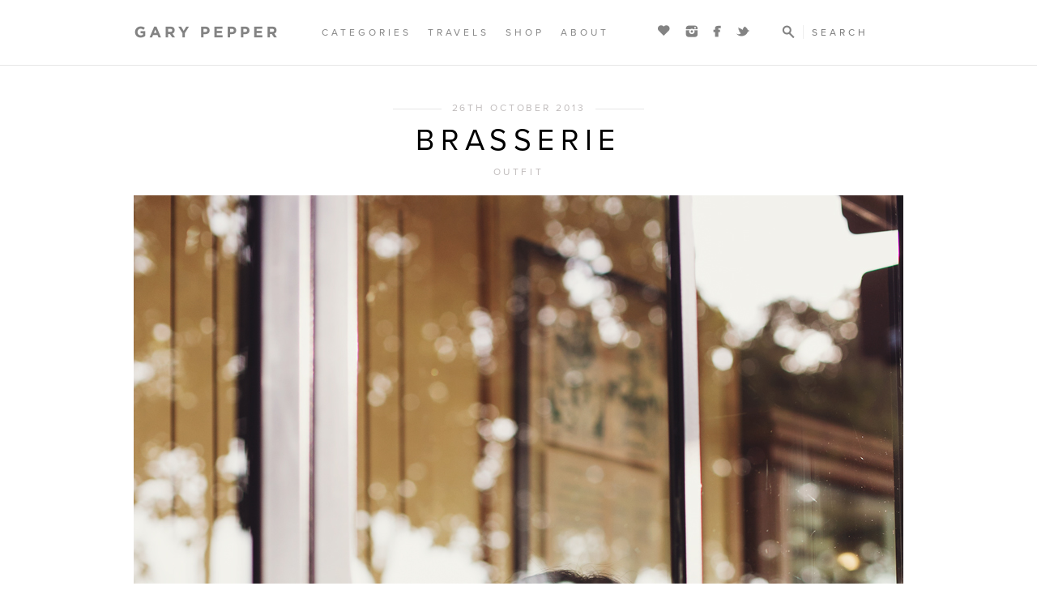

--- FILE ---
content_type: text/html; charset=UTF-8
request_url: https://garypeppergirl.com/tag/christian-louboutin
body_size: 4775
content:
<!DOCTYPE html>
<!--[if lt IE 7]>      <html class="no-js lt-ie9 lt-ie8 lt-ie7"> <![endif]-->
<!--[if IE 7]>         <html class="no-js lt-ie9 lt-ie8"> <![endif]-->
<!--[if IE 8]>         <html class="no-js lt-ie9"> <![endif]-->
<!--[if gt IE 8]><!--> <html class="no-js"> <!--<![endif]-->
    <head>
        <meta charset="utf-8">
        <meta http-equiv="X-UA-Compatible" content="IE=edge,chrome=1">
        <title>christian louboutin &laquo;  Gary Pepper</title>
        <meta name="title" content="christian louboutin &laquo;  | Gary Pepper">
        <meta name="description" content="Gary Pepper | A fashion, travel and lifestyle site dedicated to capturing beauty from the simple to the serene, Gary Pepper is the ultimate day dream.">
        <meta name="viewport" content="width=device-width, initial-scale=1.0">
        <link rel="icon" href="https://garypeppergirl.com/favicon.ico" type="image/x-icon"> 
        <link rel="stylesheet" href="https://garypeppergirl.com/wp-content/themes/garypepper/css/normalize.css">
        <link rel="stylesheet" href="https://garypeppergirl.com/wp-content/themes/garypepper/css/main.css">
        <link rel="stylesheet" href="https://garypeppergirl.com/wp-content/themes/garypepper/style.css">
        <link rel="stylesheet" href="https://garypeppergirl.com/wp-content/themes/garypepper/css/jquery.fancybox.css">
        <script src="https://garypeppergirl.com/wp-content/themes/garypepper/js/modernizr-2.6.2.min.js"></script>
        <script type="text/javascript" src="//use.typekit.net/shi4yyx.js"></script>
        <script type="text/javascript">try{Typekit.load();}catch(e){}</script>
        <link rel="pingback" href="https://garypeppergirl.com/xmlrpc.php" />
        <link rel="alternate" type="application/rss+xml" title="Gary Pepper &raquo; Feed" href="https://garypeppergirl.com/feed" />
<link rel="alternate" type="application/rss+xml" title="Gary Pepper &raquo; Comments Feed" href="https://garypeppergirl.com/comments/feed" />
<link rel="alternate" type="application/rss+xml" title="Gary Pepper &raquo; christian louboutin Tag Feed" href="https://garypeppergirl.com/tag/christian-louboutin/feed" />
<link rel='stylesheet' id='wpba_front_end_styles-css' href="https://garypeppergirl.com/wp-content/plugins/wp-better-attachments/assets/css/wpba-frontend.css?ver=1.3.7" type='text/css' media='all' />
<link rel="EditURI" type="application/rsd+xml" title="RSD" href="https://garypeppergirl.com/xmlrpc.php?rsd" />
<link rel="wlwmanifest" type="application/wlwmanifest+xml" href="https://garypeppergirl.com/wp-includes/wlwmanifest.xml" /> 
<meta name="generator" content="WordPress 3.8.1" />
<!-- Vipers Video Quicktags v6.4.5 | http://www.viper007bond.com/wordpress-plugins/vipers-video-quicktags/ -->
<style type="text/css">
.vvqbox { display: block; max-width: 100%; visibility: visible !important; margin: 10px auto; } .vvqbox img { max-width: 100%; height: 100%; } .vvqbox object { max-width: 100%; } 
</style>
<script type="text/javascript">
// <![CDATA[
	var vvqflashvars = {};
	var vvqparams = { wmode: "opaque", allowfullscreen: "true", allowscriptaccess: "always" };
	var vvqattributes = {};
	var vvqexpressinstall = "http://garypeppergirl.com/wp-content/plugins/vipers-video-quicktags/resources/expressinstall.swf";
// ]]>
</script>
    </head>   
</head>
<body class="archive tag tag-christian-louboutin tag-85">
    <div id="header">
        <div id="header-inner">
            <div id="logo">
                <h1><a href="https://garypeppergirl.com/">Gary Pepper</a></h1>
            </div>
            <div id="navigation">
                                                                <ul>
                                        <li class="parent"><a href="#">Categories</a>
                        <ul>
                                                        <li><a href="https://garypeppergirl.com/category/outfit">Outfit</a></li>
                                                        <li><a href="https://garypeppergirl.com/category/travel">Travel</a></li>
                                                        <li><a href="https://garypeppergirl.com/category/editorial">Editorial</a></li>
                                                        <li><a href="https://garypeppergirl.com/category/fashion-week-2">Fashion Week</a></li>
                                                        <li><a href="https://garypeppergirl.com/category/beauty">Beauty</a></li>
                                                        <li><a href="https://garypeppergirl.com/category/shopping">Shopping</a></li>
                                                        <li><a href="https://garypeppergirl.com/category/personal">Personal</a></li>
                                                        <li><a href="https://garypeppergirl.com/category/video">Video</a></li>
                                                    </ul>
                    </li>
                                                            <li class="parent"><a href="#">Travels</a>
                        <ul>
                                                        <li><a href="https://garypeppergirl.com/category/australia">australia</a></li>
                                                        <li><a href="https://garypeppergirl.com/category/china">China</a></li>
                                                        <li><a href="https://garypeppergirl.com/category/croatia">Croatia</a></li>
                                                        <li><a href="https://garypeppergirl.com/category/england">England</a></li>
                                                        <li><a href="https://garypeppergirl.com/category/france-2">France</a></li>
                                                        <li><a href="https://garypeppergirl.com/category/hong-kong-2">Hong Kong</a></li>
                                                        <li><a href="https://garypeppergirl.com/category/iceland-2">Iceland</a></li>
                                                        <li><a href="https://garypeppergirl.com/category/italy-2">Italy</a></li>
                                                        <li><a href="https://garypeppergirl.com/category/japan-2">Japan</a></li>
                                                        <li><a href="https://garypeppergirl.com/category/new-zealand-2">New Zealand</a></li>
                                                        <li><a href="https://garypeppergirl.com/category/spain-2">Spain</a></li>
                                                        <li><a href="https://garypeppergirl.com/category/turkey">Turkey</a></li>
                                                        <li><a href="https://garypeppergirl.com/category/united-states">United States</a></li>
                                                    </ul>
                    </li>
                    
                    
                                                                                                    <li ><a href="https://garypeppergirl.com/shop">Shop</a>
                                            </li>
                                                                                                    <li class="parent"><a href="https://garypeppergirl.com/about">About</a>
                                                <ul><li><a href="https://garypeppergirl.com/about">About</a></li><li><a href="https://garypeppergirl.com/outfits">Outfits</a></li><li><a href="https://garypeppergirl.com/press/print-2">Press</a></li><li><a href="https://garypeppergirl.com/contact">Contact</a></li></ul>
                                            </li>
                                                                                                                                                                                                                                            </ul>
            </div>
            <div id="mobile-menu">
                <nav id="menu">
                                                                                <ul>
                                                <li class"label">
                            <a href="#open" class="subparent">Categories</a>
                            <ul>
                                                                <li><a href="https://garypeppergirl.com/category/outfit">Outfit</a></li>
                                                                <li><a href="https://garypeppergirl.com/category/travel">Travel</a></li>
                                                                <li><a href="https://garypeppergirl.com/category/editorial">Editorial</a></li>
                                                                <li><a href="https://garypeppergirl.com/category/fashion-week-2">Fashion Week</a></li>
                                                                <li><a href="https://garypeppergirl.com/category/beauty">Beauty</a></li>
                                                                <li><a href="https://garypeppergirl.com/category/shopping">Shopping</a></li>
                                                                <li><a href="https://garypeppergirl.com/category/personal">Personal</a></li>
                                                                <li><a href="https://garypeppergirl.com/category/video">Video</a></li>
                                                            </ul>
                        </li>
                                                                        <li>
                            <a href="#open" class="subparent">Travel</a>
                            <ul>
                                                                <li><a href="https://garypeppergirl.com/category/australia">australia</a></li>
                                                                <li><a href="https://garypeppergirl.com/category/china">China</a></li>
                                                                <li><a href="https://garypeppergirl.com/category/croatia">Croatia</a></li>
                                                                <li><a href="https://garypeppergirl.com/category/england">England</a></li>
                                                                <li><a href="https://garypeppergirl.com/category/france-2">France</a></li>
                                                                <li><a href="https://garypeppergirl.com/category/hong-kong-2">Hong Kong</a></li>
                                                                <li><a href="https://garypeppergirl.com/category/iceland-2">Iceland</a></li>
                                                                <li><a href="https://garypeppergirl.com/category/italy-2">Italy</a></li>
                                                                <li><a href="https://garypeppergirl.com/category/japan-2">Japan</a></li>
                                                                <li><a href="https://garypeppergirl.com/category/new-zealand-2">New Zealand</a></li>
                                                                <li><a href="https://garypeppergirl.com/category/spain-2">Spain</a></li>
                                                                <li><a href="https://garypeppergirl.com/category/turkey">Turkey</a></li>
                                                                <li><a href="https://garypeppergirl.com/category/united-states">United States</a></li>
                                                            </ul>
                        </li>
                                                                                                <li><a href="https://garypeppergirl.com/shop">Shop</a></li>
                                                <li><a href="https://garypeppergirl.com/about">About</a></li>
                                                <li><a href="https://garypeppergirl.com/about">About</a></li>
                                                <li><a href="https://garypeppergirl.com/outfits">Outfits</a></li>
                                                <li><a href="https://garypeppergirl.com/press/print-2">Press</a></li>
                                                <li><a href="https://garypeppergirl.com/contact">Contact</a></li>
                                                                        <li><a href="http://www.bloglovin.com/blog/3668940" class="bloglovin" target="_blank">Bloglovin'</a></li>
                        <li><a href="https://instagram.com/garypeppergirl" class="instagram" target="_blank">Instagram</a></li>
                        <li><a href="https://facebook.com/garypeppergirl" class="facebook" target="_blank">Facebook</a></li>
                        <li><a href="https://twitter.com/garypeppergirl" class="twitter" target="_blank">Twitter</a></li>
                    </ul>
                </nav>
            </div>
            <div id="mobile-menu-toggle">
                <a href="#menu">Mobile Menu</a>
            </div>
            <div id="social">
                <a href="http://www.bloglovin.com/blog/3668940" class="bloglovin" target="_blank">Blog Loving</a>
                <a href="https://instagram.com/garypeppergirl" class="instagram" target="_blank">Instagram</a>
                <a href="https://facebook.com/garypeppergirl" class="facebook" target="_blank">Facebook</a>
                <a href="https://twitter.com/garypeppergirl" class="twitter" target="_blank">Twitter</a>
            </div>
            <div id="search">
                <a href="#">Search</a>
                <form method="get" id="searchform" action="https://garypeppergirl.com/">
                    <input type="text" class="field" name="s" id="s" placeholder="SEARCH" />
                </form>
            </div>
        </div>
    </div>
    <div id="wrap" class="outer">                        <div id="posts" class="outer">
                                  
				<div class="outer white">                    
                    <div class="inner post">
                        <div class="date">
                            <span>26th October 2013</span>
                        </div>
                        <div class="title">
                            <span><a href="https://garypeppergirl.com/2013/10/brasserie">Brasserie</a></span>
                        </div>
                        <div class="category">
                            <span>
                                                        <a href="https://garypeppergirl.com/category/outfit" title="View all posts filed under Outfit">Outfit</a>                            </span>
                        </div>
                                                                        <div class="media">
                            <a href="https://garypeppergirl.com/2013/10/brasserie"><img src="https://garypeppergirl.com/wp-content/uploads/2013/10/NF8C03481.jpg" alt="Brasserie" /></a>
                        </div>
                                                                                                <div class="location">
                            <span class="marker">Location</span>
                            <span class="text">LOCATION: Paris</span>
                        </div>
                                                <div class="summary">
                            <p>A life where I sit on the corners of cafes and gaze out of windows, keeping cosy with a hot green tea.</p>
                        </div>
                        <div class="comments">
                            <span><a data-disqus-identifier="http://garypeppergirl.com/2013/10/brasserie" href="https://garypeppergirl.com/2013/10/brasserie#disqus_thread">0 COMMENTS</a></span>
                        </div>
                        <div class="share">
                            <div class="share-icons">
                                <a href="https://www.facebook.com/sharer.php?u=http://garypeppergirl.com/2013/10/brasserie&t=Gary Pepper Brasserie" class="facebook" target="_blank">Facebook</a>
                                <a href="https://twitter.com/home?status=Brasserie http://garypeppergirl.com/2013/10/brasserie via @garypeppergirl" title="Share on Twitter" target="_blank" class="twitter">Twitter</a>
                                                                <a target="blank" href="https://pinterest.com/pin/create/button/?url=http%3A%2F%2Fgarypeppergirl.com%2F2013%2F10%2Fbrasserie&media=http%3A%2F%2Fgarypeppergirl.com%2Fwp-content%2Fuploads%2F2013%2F10%2FNF8C03481.jpg" title="Pin This Post" target="_blank" class="pintrest">Pintrest</a>
                            </div>
                        </div>
                        <div class="continue">
                            <a href="https://garypeppergirl.com/2013/10/brasserie">Continue Reading</a>
                        </div>
                    </div>
                </div>
                                  
				<div class="outer white">                    
                    <div class="inner post">
                        <div class="date">
                            <span>28th September 2013</span>
                        </div>
                        <div class="title">
                            <span><a href="https://garypeppergirl.com/2013/09/london">London</a></span>
                        </div>
                        <div class="category">
                            <span>
                                                        <a href="https://garypeppergirl.com/category/outfit" title="View all posts filed under Outfit">Outfit</a>                            </span>
                        </div>
                                                                        <div class="media">
                            <a href="https://garypeppergirl.com/2013/09/london"><img src="https://garypeppergirl.com/wp-content/uploads/2013/09/NF8C01702.jpg" alt="London" /></a>
                        </div>
                                                                                                <div class="location">
                            <span class="marker">Location</span>
                            <span class="text">LOCATION: London</span>
                        </div>
                                                <div class="summary">
                            <p>A two piece suit has to be one of my favorite wardrobe staples.</p>
                        </div>
                        <div class="comments">
                            <span><a data-disqus-identifier="http://garypeppergirl.com/2013/09/london" href="https://garypeppergirl.com/2013/09/london#disqus_thread">0 COMMENTS</a></span>
                        </div>
                        <div class="share">
                            <div class="share-icons">
                                <a href="https://www.facebook.com/sharer.php?u=http://garypeppergirl.com/2013/09/london&t=Gary Pepper London" class="facebook" target="_blank">Facebook</a>
                                <a href="https://twitter.com/home?status=London http://garypeppergirl.com/2013/09/london via @garypeppergirl" title="Share on Twitter" target="_blank" class="twitter">Twitter</a>
                                                                <a target="blank" href="https://pinterest.com/pin/create/button/?url=http%3A%2F%2Fgarypeppergirl.com%2F2013%2F09%2Flondon&media=http%3A%2F%2Fgarypeppergirl.com%2Fwp-content%2Fuploads%2F2013%2F09%2FNF8C01702.jpg" title="Pin This Post" target="_blank" class="pintrest">Pintrest</a>
                            </div>
                        </div>
                        <div class="continue">
                            <a href="https://garypeppergirl.com/2013/09/london">Continue Reading</a>
                        </div>
                    </div>
                </div>
                                  
				<div class="outer white">                    
                    <div class="inner post">
                        <div class="date">
                            <span>16th September 2013</span>
                        </div>
                        <div class="title">
                            <span><a href="https://garypeppergirl.com/2013/09/tommy-2">Tommy</a></span>
                        </div>
                        <div class="category">
                            <span>
                                                        <a href="https://garypeppergirl.com/category/outfit" title="View all posts filed under Outfit">Outfit</a>                            </span>
                        </div>
                                                                        <div class="media">
                            <a href="https://garypeppergirl.com/2013/09/tommy-2"><img src="https://garypeppergirl.com/wp-content/uploads/2013/09/NF8C5963+1.jpg" alt="Tommy" /></a>
                        </div>
                                                                                                <div class="location">
                            <span class="marker">Location</span>
                            <span class="text">LOCATION: NEW YORK </span>
                        </div>
                                                <div class="summary">
                            <p>So NYFW has already been and gone in a blink of an eye.</p>
                        </div>
                        <div class="comments">
                            <span><a data-disqus-identifier="http://garypeppergirl.com/2013/09/tommy-2" href="https://garypeppergirl.com/2013/09/tommy-2#disqus_thread">0 COMMENTS</a></span>
                        </div>
                        <div class="share">
                            <div class="share-icons">
                                <a href="https://www.facebook.com/sharer.php?u=http://garypeppergirl.com/2013/09/tommy-2&t=Gary Pepper Tommy" class="facebook" target="_blank">Facebook</a>
                                <a href="https://twitter.com/home?status=Tommy http://garypeppergirl.com/2013/09/tommy-2 via @garypeppergirl" title="Share on Twitter" target="_blank" class="twitter">Twitter</a>
                                                                <a target="blank" href="https://pinterest.com/pin/create/button/?url=http%3A%2F%2Fgarypeppergirl.com%2F2013%2F09%2Ftommy-2&media=http%3A%2F%2Fgarypeppergirl.com%2Fwp-content%2Fuploads%2F2013%2F09%2FNF8C5963%2B1.jpg" title="Pin This Post" target="_blank" class="pintrest">Pintrest</a>
                            </div>
                        </div>
                        <div class="continue">
                            <a href="https://garypeppergirl.com/2013/09/tommy-2">Continue Reading</a>
                        </div>
                    </div>
                </div>
                                  
				<div class="outer white">                    
                    <div class="inner post">
                        <div class="date">
                            <span>7th July 2013</span>
                        </div>
                        <div class="title">
                            <span><a href="https://garypeppergirl.com/2013/07/marvel">Marvel</a></span>
                        </div>
                        <div class="category">
                            <span>
                                                        <a href="https://garypeppergirl.com/category/outfit" title="View all posts filed under Outfit">Outfit</a>                            </span>
                        </div>
                                                                        <div class="media">
                            <a href="https://garypeppergirl.com/2013/07/marvel"><img src="https://garypeppergirl.com/wp-content/uploads/2013/07/gary-pepper-nicole-warne-paris-sunset-91-950x1425.jpg" alt="Marvel" /></a>
                        </div>
                                                                                                <div class="location">
                            <span class="marker">Location</span>
                            <span class="text">LOCATION: Paris</span>
                        </div>
                                                <div class="summary">
                            <p>I realised this is probably as Parisian as I&#8217;m ever going to get. </p>
                        </div>
                        <div class="comments">
                            <span><a data-disqus-identifier="http://garypeppergirl.com/2013/07/marvel" href="https://garypeppergirl.com/2013/07/marvel#disqus_thread">0 COMMENTS</a></span>
                        </div>
                        <div class="share">
                            <div class="share-icons">
                                <a href="https://www.facebook.com/sharer.php?u=http://garypeppergirl.com/2013/07/marvel&t=Gary Pepper Marvel" class="facebook" target="_blank">Facebook</a>
                                <a href="https://twitter.com/home?status=Marvel http://garypeppergirl.com/2013/07/marvel via @garypeppergirl" title="Share on Twitter" target="_blank" class="twitter">Twitter</a>
                                                                <a target="blank" href="https://pinterest.com/pin/create/button/?url=http%3A%2F%2Fgarypeppergirl.com%2F2013%2F07%2Fmarvel&media=http%3A%2F%2Fgarypeppergirl.com%2Fwp-content%2Fuploads%2F2013%2F07%2Fgary-pepper-nicole-warne-paris-sunset-91.jpg" title="Pin This Post" target="_blank" class="pintrest">Pintrest</a>
                            </div>
                        </div>
                        <div class="continue">
                            <a href="https://garypeppergirl.com/2013/07/marvel">Continue Reading</a>
                        </div>
                    </div>
                </div>
                                  
				<div class="outer white">                    
                    <div class="inner post">
                        <div class="date">
                            <span>5th July 2013</span>
                        </div>
                        <div class="title">
                            <span><a href="https://garypeppergirl.com/2013/07/versailles">Versailles</a></span>
                        </div>
                        <div class="category">
                            <span>
                                                        <a href="https://garypeppergirl.com/category/outfit" title="View all posts filed under Outfit">Outfit</a>                            </span>
                        </div>
                                                                        <div class="media">
                            <a href="https://garypeppergirl.com/2013/07/versailles"><img src="https://garypeppergirl.com/wp-content/uploads/2013/07/gary-pepper-nicole-warne-versailles-paris-15-950x1425.jpg" alt="Versailles" /></a>
                        </div>
                                                                                                <div class="location">
                            <span class="marker">Location</span>
                            <span class="text">LOCATION: Paris</span>
                        </div>
                                                <div class="summary">
                            <p>An ethereal glow started to prance through its golden gates and twirl onto the pavement below. Every cloud has a silver lining, and in this case there wasn&#8217;t a cloud in sight.</p>
                        </div>
                        <div class="comments">
                            <span><a data-disqus-identifier="http://garypeppergirl.com/2013/07/versailles" href="https://garypeppergirl.com/2013/07/versailles#disqus_thread">0 COMMENTS</a></span>
                        </div>
                        <div class="share">
                            <div class="share-icons">
                                <a href="https://www.facebook.com/sharer.php?u=http://garypeppergirl.com/2013/07/versailles&t=Gary Pepper Versailles" class="facebook" target="_blank">Facebook</a>
                                <a href="https://twitter.com/home?status=Versailles http://garypeppergirl.com/2013/07/versailles via @garypeppergirl" title="Share on Twitter" target="_blank" class="twitter">Twitter</a>
                                                                <a target="blank" href="https://pinterest.com/pin/create/button/?url=http%3A%2F%2Fgarypeppergirl.com%2F2013%2F07%2Fversailles&media=http%3A%2F%2Fgarypeppergirl.com%2Fwp-content%2Fuploads%2F2013%2F07%2Fgary-pepper-nicole-warne-versailles-paris-15.jpg" title="Pin This Post" target="_blank" class="pintrest">Pintrest</a>
                            </div>
                        </div>
                        <div class="continue">
                            <a href="https://garypeppergirl.com/2013/07/versailles">Continue Reading</a>
                        </div>
                    </div>
                </div>
                            </div>
            <div class="outer white">
                <div class="inner">
                    <div class="pagination pagination-line">
                            <div class="pagination-alpha"><span>&nbsp;</span></div><div class="pagination-beta"><span>&nbsp;<a class="active" href="https://garypeppergirl.com/tag/christian-louboutin">1</a>
<a href="https://garypeppergirl.com/tag/christian-louboutin/page/2">2</a>
<a href="https://garypeppergirl.com/tag/christian-louboutin/page/3">3</a>
</span></div><div class="pagination-gamma"><span><a href="https://garypeppergirl.com/tag/christian-louboutin/page/2">OLDER POSTS</a>
</span></div>                    </div>
                </div>
            </div>
                        <div id="footer" class="outer">
                <div class="outer" id="footer-social">
                    <div class="inner" id="footer-social-inner">
                        <a href="http://www.bloglovin.com/blog/3668940" class="bloglovin">BLOGLOVIN' | 34,660</a>
                        <a href="https://instagram.com/garypeppergirl" class="instagram">INSTAGRAM | 746,047</a>
                        <a href="https://facebook.com/garypeppergirl" class="facebook">FACEBOOK | 142,556</a>
                        <a href="https://twitter.com/garypeppergirl" class="twitter">TWITTER | 21,718</a>
                    </div>
                </div>
                <div class="outer" id="footer-about-navigation">
                    <div class="inner">
                        <div id="footer-about">
                            <p><em>A fashion, travel and lifestyle site dedicated to capturing beauty from the simple to the serene, Gary Pepper is the ultimate day dream. Escape into the colourful world of Gary Pepper by Nicole Warne and never look back.</em></p>
                            <p><em>&copy; 2013 Gary Pepper Pty Ltd</em></p>
                        </div>
                        <div id="footer-navigation">
                                                                                    <ul>
                                                                <li><a href="https://garypeppergirl.com/about">About</a></li>
                                                                <li><a href="https://garypeppergirl.com/shop">Shop</a></li>
                                                                <li><a href="https://garypeppergirl.com/outfits">Outfits</a></li>
                                                                <li><a href="https://garypeppergirl.com/archives">Archives</a></li>
                                                                <li><a href="https://garypeppergirl.com/press/print-2/">Press</a></li>
                                                                <li><a href="https://plus.google.com/u/0/100099176018143094306/posts" target="_blank">Google+</a></li>
                                                                <li><a href="https://garypeppergirl.com/contact">Contact</a></li>
                                                                <li><a href="https://www.youtube.com/user/garypeppervintage" target="_blank">Youtube</a></li>
                                                            </ul>
                                                    </div>
                    </div>
                </div>
                                <div class="outer" id="footer-instagram-title">
                    <span><a href="https://instagram.com/garypeppergirl" target="_blank">THE @GARYPEPPERGIRL INSTAGRAM</a></span>
                </div>
                <div class="outer" id="instagram">
                                    </div>            </div>
        </div>
        <script type="text/javascript" src="//s7.addthis.com/js/300/addthis_widget.js#pubid=xa-51a53cd32dbf2f12&async=1"></script>
        <script src="//ajax.googleapis.com/ajax/libs/jquery/1.9.1/jquery.min.js"></script>
        <script src="https://garypeppergirl.com/wp-content/themes/garypepper/js/plugins.js"></script>
        <script src="https://garypeppergirl.com/wp-content/themes/garypepper/js/jquery.hoverIntent.js"></script>
        <script src="https://garypeppergirl.com/wp-content/themes/garypepper/js/jquery.fancybox.pack.js"></script>
        <script src="https://garypeppergirl.com/wp-content/themes/garypepper/js/main.js"></script>
        <script type="text/javascript">
          var _gauges = _gauges || [];
          (function() {
            var t   = document.createElement('script');
            t.type  = 'text/javascript';
            t.async = true;
            t.id    = 'gauges-tracker';
            t.setAttribute('data-site-id', '4ea7f80cf5a1f542f5000003');
            t.src = '//secure.gaug.es/track.js';
            var s = document.getElementsByTagName('script')[0];
            s.parentNode.insertBefore(t, s);
          })();
        </script>
        <script>
          (function(i,s,o,g,r,a,m){i['GoogleAnalyticsObject']=r;i[r]=i[r]||function(){
          (i[r].q=i[r].q||[]).push(arguments)},i[r].l=1*new Date();a=s.createElement(o),
          m=s.getElementsByTagName(o)[0];a.async=1;a.src=g;m.parentNode.insertBefore(a,m)
          })(window,document,'script','//www.google-analytics.com/analytics.js','ga');

          ga('create', 'UA-43019092-1', 'garypeppergirl.com');
          ga('send', 'pageview');

        </script>
            <script defer src="https://static.cloudflareinsights.com/beacon.min.js/vcd15cbe7772f49c399c6a5babf22c1241717689176015" integrity="sha512-ZpsOmlRQV6y907TI0dKBHq9Md29nnaEIPlkf84rnaERnq6zvWvPUqr2ft8M1aS28oN72PdrCzSjY4U6VaAw1EQ==" data-cf-beacon='{"version":"2024.11.0","token":"ecc5ae28d1c04fbc86cfa06a252ecd15","r":1,"server_timing":{"name":{"cfCacheStatus":true,"cfEdge":true,"cfExtPri":true,"cfL4":true,"cfOrigin":true,"cfSpeedBrain":true},"location_startswith":null}}' crossorigin="anonymous"></script>
</body>
</html>
<!-- Performance optimized by W3 Total Cache. Learn more: http://www.w3-edge.com/wordpress-plugins/

Page Caching using disk: enhanced
Database Caching 56/90 queries in 0.218 seconds using disk
Object Caching 4338/4498 objects using disk

 Served from: garypeppergirl.com @ 2014-02-22 07:58:22 by W3 Total Cache -->

--- FILE ---
content_type: text/css
request_url: https://garypeppergirl.com/wp-content/themes/garypepper/style.css
body_size: 7846
content:
/*
Theme Name: GaryPepper
Theme URI: http://www.garypeppervintage.com
Description: Gary Pepper
Version: 1.0
Author: Zann St Pierre
Author URI: http://zann.com.au
*/

    * { margin: 0; }

    body,
    html { font-family: 'adobe-garamond-pro', Arial, "Helvetica Neue", Helvetica, sans-serif; font-weight: 400; color: #000; font-size: 13px; background-color: #fff; }

    h1,
    h2,
    h3,
    h4,
    h5,
    h6 { color: #3c3c3e; margin: 0 0 20px 0; padding: 0; line-height: 0.9; font-weight: normal; font-size: 80px; font-style:normal; font-family: 'proxima-nova', Arial, "Helvetica Neue", Helvetica, sans-serif; letter-spacing: 0.33em; font-weight: 400; }
  
    p { color: #3c3c3e; font-size: 13px; margin: 0 0 17px 0; font-weight: 400; line-height: 1.35; letter-spacing: 0.02em; }
        p strong { font-weight: 600; }
    
    ol,ul { }

    li { }

    span { }
    
    input,
    textarea { font-family: Arial, "Helvetica Neue", Helvetica, sans-serif; outline: none; }

    h1 { }
    h2 { font-size: 18px; }
    h3 { font-size: 15px; }
    h4 { }
    h5 { }

    a,
    a:visited,
    a:focus { color: #000; outline: none; text-decoration: underline; -webkit-transition: all 0.2s ease-out; -moz-transition: all 0.2s ease-out; -o-transition: all 0.2s ease-out; transition: all 0.2s ease-out; }
    a:hover { color: #333; outline: none; text-decoration: none; -webkit-transition: all 0.2s ease-out; -moz-transition: all 0.2s ease-out; -o-transition: all 0.2s ease-out; transition: all 0.2s ease-out; }

    .clear { margin: 0; }

    .last-child p:last-child { margin: 0; }

    .outer { float: left; width: 100%; min-width: 950px; }
        .inner { width: 950px; margin: 0 auto; }

    #twttrHubFrameSecure, #twttrHubFrame { display: none; }

    .youtube-player { width: 100%; height: 400px; margin: 0 0 20px 0; }

    #wrap { margin: 80px 0 0 0 ; }
        #header { position: fixed; width: 100%; top: 0; left: 0; height: 80px; background-color: #fff; z-index: 999; -webkit-transition: all 0s ease-out; -moz-transition: all 0s ease-out; -o-transition: all 0s ease-out; transition: all 0s ease-out; }
        .sub #header,
        .page-template-wishlist-php #header,
        .page-template-default #header,
        .page-template-about-php #header,
        .single-post #header,
        .page-template-archives-php #header,
        .archive #header,
        .page-template-outfits-php #header,
        .scrolled #header { border-bottom: 1px solid #E6E6E6; }
            #header-inner { width: 950px; height: 80px; margin: 0 auto; position: relative; }
        
        .admin-bar #header { margin: 28px 0 0 0; }

                #logo { float: left; width: 177px; height: 80px; -webkit-transition: all 0s ease-out; -moz-transition: all 0s ease-out; -o-transition: all 0s ease-out; transition: all 0s ease-out; }
                    #logo h1 { float: left; width: 177px; height: 80px; margin: 0; padding: 0; -webkit-transition: all 0s ease-out; -moz-transition: all 0s ease-out; -o-transition: all 0s ease-out; transition: all 0s ease-out; }
                        #logo h1 a { float: left; width: 177px; height: 80px; background: transparent url('images/gary-pepper.png') center center no-repeat; text-indent: -9999px; -webkit-transition: all 0s ease-out; -moz-transition: all 0s ease-out; -o-transition: all 0s ease-out; transition: all 0s ease-out; }
                #navigation { float: left; width: 425px; margin: 0 0 0 45px; -webkit-transition: all 0s ease-out; -moz-transition: all 0s ease-out; -o-transition: all 0s ease-out; transition: all 0s ease-out; }
                    #navigation ul { float: left; margin: 0; padding: 0; list-style: none; -webkit-transition: all 0s ease-out; -moz-transition: all 0s ease-out; -o-transition: all 0s ease-out; transition: all 0s ease-out; }
                        #navigation ul li { float: left; position: relative; height: 80px; margin: 0 10px 0 10px; padding: 0; font-size: 12px; text-transform: uppercase; color: #838383; line-height: 80px; font-family: 'proxima-nova'; letter-spacing: 0.33em; -webkit-transition: all 0s ease-out; -moz-transition: all 0s ease-out; -o-transition: all 0s ease-out; transition: all 0s ease-out; font-weight: 400; }
                            #navigation ul li a { color: #838383; text-decoration: none; -webkit-transition: all 0s ease-out; -moz-transition: all 0s ease-out; -o-transition: all 0s ease-out; transition: all 0s ease-out; }
                            #navigation ul li a:hover { color: #000; text-decoration: none; }
                                #navigation ul li ul { display: none; float: auto; position: absolute; left: 50%; width: 190px;  margin-left: -95px; z-index: 99999; -webkit-box-shadow:  0px 5px 10px 1px rgba(0, 0, 0, 0.2); box-shadow:  0px 5px 10px 1px rgba(0, 0, 0, 0.2); }
                                    #navigation ul li ul li { float: left; width: inherit; background-color: #fff; text-align: center; border-bottom: 1px solid #eaeaea;  margin: 0; height: auto !important; line-height: 1.6 !important;}
                                    #navigation ul li ul li a { display: block; padding: 10px 0;  }
                                    #navigation ul li ul li a:hover { color: #fff; background-color: #e7e7e7; }
                #social { float: left; width: 145px; margin: 31px 0 0 0; -webkit-transition: all 0s ease-out; -moz-transition: all 0s ease-out; -o-transition: all 0s ease-out; transition: all 0s ease-out; }
                    #social a { display: block; float: left; height: 15px; text-indent: -9999px; margin: 0 19px 0 0; -webkit-transition-duration: 0s; -moz-transition-duration: 0s; -ms-transition-duration: 0s; -o-transition-duration: 0s; transition-duration: 0s; }
                    #social a:hover { background-position: 0 -15px; -webkit-transition-duration: 0s; -moz-transition-duration: 0s; -ms-transition-duration: 0s; -o-transition-duration: 0s; transition-duration: 0s; }
                    #social .bloglovin { width: 15px; background: transparent url('images/icon-heart.png') 0 0 no-repeat; }
                    #social .instagram { width: 15px; background: transparent url('images/icon-instagram.png') 0 0 no-repeat; }
                    #social .facebook { width: 10px; background: transparent url('images/icon-facebook.png') 0 0 no-repeat; }
                    #social .twitter { width: 16px; background: transparent url('images/icon-twitter.png') 0 0 no-repeat; }
                #search { float: right; width: 150px; margin: 31px 0 0 0; -webkit-transition: all 0s ease-out; -moz-transition: all 0s ease-out; -o-transition: all 0s ease-out; transition: all 0s ease-out; }
                    #search a { display: block; float: left; height: 16px; width: 16px; background: transparent url('images/icon-search.png') 0 0 no-repeat; text-indent: -9999px; margin: 0 10px 0 0; -webkit-transition-duration: 0s; -moz-transition-duration: 0s; -ms-transition-duration: 0s; -o-transition-duration: 0s; transition-duration: 0s; }
                    #search a:hover { background-position: 0 -16px; -webkit-transition-duration: 0s; -moz-transition-duration: 0s; -ms-transition-duration: 0s; -o-transition-duration: 0s; transition-duration: 0s; }
                    #search input { border: none; width: 110px; padding: 0; height: 17px; border-left: 1px solid #eee; background-color: transparent; color: #838383; padding: 0 0 0 10px; font-family: 'proxima-nova'; letter-spacing: 0.33em; font-size: 12px; font-weight: 400; }
                    #search input:focus { color: #000; }

                #mobile-menu { display: none; }

                #mobile-menu-toggle { display: none; position: absolute; top: 30px; right: 20px; }
                    #mobile-menu-toggle a { display: block; width: 20px; height: 16px; background: transparent url('images/mobile-menu.png') 0 0 no-repeat; background-size: 20px 16px; text-indent: -9999px; cursor: pointer; }

        .minheader #header { height: 50px; -webkit-transition: all 0s ease-out; -moz-transition: all 0s ease-out; -o-transition: all 0s ease-out; transition: all 0s ease-out; }
        .minheader #header-inner { height: 50px; -webkit-transition: all 0s ease-out; -moz-transition: all 0s ease-out; -o-transition: all 0s ease-out; transition: all 0s ease-out; }
        .minheader #logo { height: 50px; -webkit-transition: all 0s ease-out; -moz-transition: all 0s ease-out; -o-transition: all 0s ease-out; transition: all 0s ease-out; }
            .minheader #logo h1 { height: 50px; -webkit-transition: all 0s ease-out; -moz-transition: all 0s ease-out; -o-transition: all 0s ease-out; transition: all 0s ease-out; }
            .minheader #logo h1 a { height: 50px; -webkit-transition: all 0s ease-out; -moz-transition: all 0s ease-out; -o-transition: all 0s ease-out; transition: all 0s ease-out; }
            .minheader #navigation { -webkit-transition: all 0s ease-out; -moz-transition: all 0s ease-out; -o-transition: all 0s ease-out; transition: all 0s ease-out; }
            .minheader #navigation ul { -webkit-transition: all 0s ease-out; -moz-transition: all 0s ease-out; -o-transition: all 0s ease-out; transition: all 0s ease-out; }
            .minheader #navigation ul li { height: 50px;  line-height: 50px; -webkit-transition: all 0s ease-out; -moz-transition: all 0s ease-out; -o-transition: all 0s ease-out; transition: all 0s ease-out; }
        .minheader #social { margin: 16px 0 0 0; -webkit-transition: all 0s ease-out; -moz-transition: all 0s ease-out; -o-transition: all 0s ease-out; transition: all 0s ease-out; }
        .minheader #search { margin: 16px 0 0 0; -webkit-transition: all 0s ease-out; -moz-transition: all 0s ease-out; -o-transition: all 0s ease-out; transition: all 0s ease-out; }
        .minheader  #mobile-menu-toggle { position: absolute; top: 15px; right: 20px; }

        #hero-slide { float: left; width: 100%; height: 500px; position: relative; background: transparent url('images/loading.gif') center center no-repeat; }
            #hero-pager { position: absolute; bottom: 14px; text-align: center; width: 100%; z-index: 120; }
                #hero-pager span { display: inline-block; background-color: #fff; width: 10px; height: 10px; -webkit-border-radius: 12px; border-radius: 12px; background-clip: padding-box; text-indent: -9999px; margin: 0 3px; cursor: pointer; }
                #hero-pager span:hover { background-color: #838383; }
                #hero-pager span.cycle-pager-active { background-color: #838383; }
            #hero-slides { float: left; width: 100%; height: 500px; position: relative; overflow: hidden; }
                #hero-slides .hero { width: 100%; height: 500px; margin: 0 auto; position: relative; }
                    #hero-slides img { display: none; }
                    #hero-slides .hero-overlay { width: 100%; height: 100%; position: absolute; top: 0; left: 0; background: transparent url('images/back-black-overlay.png') 0 0 repeat; z-index: 1; display: none; }
                    #hero-slides .hero-content { width: 950px; margin: 190px auto 0 auto; text-align: center; z-index: 10; position: relative; display: none; }
                        #hero-slides .hero-content h2 { font-size: 48px; color: #fff; margin: 0 0 15px 0; font-family: 'proxima-nova'; letter-spacing: 0.19em; font-weight: 300; text-transform: uppercase; }
                        #hero-slides .hero-content p { color: #fff; margin: 10px 0 25px 0; font-size: 15px; font-style: italic; padding: 0 190px; }
                        #hero-slides .hero-content .continue { color: #fff; border: 1px solid #fff; padding: 12px 20px; text-transform: uppercase; text-decoration: none; font-family: 'proxima-nova'; letter-spacing: 0.33em; font-size: 12px;  font-weight: 400; }
                        #hero-slides .hero-content .continue:hover { color: #838383; border: 1px solid #F8F8F8; background-color: #F8F8F8; }
        #inner { width: 950px; margin: 0 auto; }

        .section-header { float: left; width: 100%; text-align: center; }
            .section-header h2 { float: left; width: 100%; color: #000; font-size: 37px; text-transform: uppercase; margin: 30px 0; letter-spacing: 0.2em; }
            .section-header h3 { float: left; width: 100%; color: #838383; font-size: 12px; text-transform: uppercase; margin: 5px 0 35px 0; letter-spacing: 0.3em; }
            #page .section-header h3 { color: #000; }
            .section-header h3 a { color: #838383; padding: 0 13px; text-decoration: none; }
            .section-header h3 a.current,
            .section-header h3 a:hover { color: #000; }

        .section-subheader { float: left; width: 100%; text-align: center; border-top: 1px solid #E6E6E6; }
            .section-subheader h3 { float: left; width: 100%; color: #000; font-size: 12px; text-transform: uppercase; margin: 30px 0 30px 0; }

        .white { background-color: #fff; }
        .grey { background-color: #f8f8f8; }

        #posts .grey { background-color: #f8f8f8; }
            .post { padding: 45px 0; }
                .post .date { float: left; width: 100%; background: transparent url('images/back-strike.png') center center no-repeat; text-align: center; }
                    .post .date span { color: #C0BCBC; text-transform: uppercase; padding: 0 13px; font-family: 'proxima-nova'; letter-spacing: 0.24em; font-size: 12px; font-weight: 400; }
                        .grey .post .date span { background-color: #f8f8f8; }
                        .white .post .date span { background-color: #fff; }
                .post .title { float: left; width: 100%; text-align: center; padding: 5px 0; }
                    .post .title span { color: #000; font-size: 37px; text-transform: uppercase; font-family: 'proxima-nova'; /*letter-spacing: 0.36em;*/ letter-spacing: 0.2em; font-weight: 400; }
                        .post .title span a { color: #000; text-decoration: none; }
                        .post .title span a:hover { color: #838383; text-decoration: none; }
                .post .category { float: left; width: 100%; text-align: center; margin: 0 0 19px 0; }
                    .post .category span { color: #C0BCBC; padding: 5px 0; text-transform: uppercase; font-family: 'proxima-nova'; letter-spacing: 0.3em; font-size: 12px; font-weight: 400; }
                        .post .category span a { color: #C0BCBC; text-decoration: none; }
                        .post .category span a:hover { color: #000; }
                .post .media { float: left; width: 100%; margin: 0 0 29px 0; text-align: center; }
                .post .media img { display: inline-block; text-align: center; max-width: 100%; }
                .post .location { float: left; width: 100%; text-align: center; margin: 0 0 25px 0; }
                    .post .location span.marker { display: inline-block; width: 14px; height: 25px; background: transparent url('images/icon-social.png') -83px 0 no-repeat; text-indent: -9999px; }
                    .post .location span.text { float: left; color: #C0BCBC; text-transform: uppercase; width: 100%; text-align: center; margin: 11px 0 0 0; font-family: 'proxima-nova'; letter-spacing: 0.3em; font-size: 12px; font-weight: 400; }

                .post .summary { float: left; width: 100%; text-align: center; margin: 0 0 25px 0; }
                    .post .summary p { padding: 0 200px; font-size: 15px; font-style: italic; }
                    .post .summary p:last-child { margin: 0; }
                .post .comments { float: left; width: 100%; text-align: center; margin: 0 0 20px 0; }
                    .post .comments span { color: #C0BCBC; text-transform: uppercase; padding: 0 13px; font-family: 'proxima-nova'; letter-spacing: 0.3em; font-size: 12px; font-weight: 400; }
                        .post .comments span a { color: #C0BCBC; text-decoration: none; }
                        .post .comments span a:hover { color: #000; text-decoration: none; }
                .post .share { float: left; width: 100%; text-align: center; background: transparent url('images/back-strike.png') center center no-repeat; }               
                .post .share-icons { display: inline-block; padding: 0 11px; }
                .white .share-icons { background-color: #fff; }
                .post .social { float: left; width: 100%; text-align: center; background: transparent url('images/back-strike.png') center center no-repeat; height: 20px; margin: 25px 0 0 0; }
                .post .social-shares { display: inline-block; /*padding: 0 0 0 1px;*/ width: 160px; }
                .white .social-shares { background-color: #fff; }
                .grey .post .share-icons { background-color: #f8f8f8; }
                    .post .share a { display: inline-block; height: 25px; text-indent: -9999px; margin: 0 4px 0 4px; -webkit-transition-duration: 0s; -moz-transition-duration: 0s; -ms-transition-duration: 0s; -o-transition-duration: 0s; transition-duration: 0s; }
                    .post .share .facebook { width: 26px; background: transparent url('images/icon-social.png') 0 0 no-repeat; }
                    .post .share .facebook:hover { background-position: 0 -25px; -webkit-transition-duration: 0s; -moz-transition-duration: 0s; -ms-transition-duration: 0s; -o-transition-duration: 0s; transition-duration: 0s; }
                    .post .share .twitter { width: 27px; background: transparent url('images/icon-social.png') -27px 0 no-repeat; }
                    .post .share .twitter:hover { background-position: -27px -25px; -webkit-transition-duration: 0s; -moz-transition-duration: 0s; -ms-transition-duration: 0s; -o-transition-duration: 0s; transition-duration: 0s; }
                    .post .share .pintrest { width: 27px; background: transparent url('images/icon-social.png') -55px 0 no-repeat; }
                    .post .share .pintrest:hover { background-position: -55px -25px; -webkit-transition-duration: 0s; -moz-transition-duration: 0s; -ms-transition-duration: 0s; -o-transition-duration: 0s; transition-duration: 0s; }

                .post .continue { float: left; width: 100%; text-align: center; padding: 40px 0; }
                    .post .continue a { color: #000; border: 1px solid #e9e9e9; padding: 13px 33px; text-transform: uppercase; text-decoration: none; font-family: 'proxima-nova'; letter-spacing: 0.2em; font-size: 12px; font-weight: 400; }
                    .post .continue a:hover { color: #fff; border: 1px solid #e7e7e7; background-color: #e7e7e7; }

        #post .content { float: left; padding: 0 75px; width: 800px; }
            #post .content p { color: #838383; letter-spacing: 0.08em; line-height: 1.2; }
            #post .content p a { color: #838383; }
            #post .content p a:hover { color: #000; }
            #post .content img { max-width: 100%; }

        #post .tags { float: left; padding: 35px 75px 15px 75px; width: 800px; text-align: center; }
            #post .tags span { color: #bcbcbc; font-size: 13px; letter-spacing: 0.08em; font-style: italic; word-wrap: break-word; display: block; }
            #post .tags span a { color: #bcbcbc; text-decoration: none; }
            #post .tags span a:hover { color: #000; }

        #post .media { text-align: center; display: inline-block; text-align: center; }

        #next-previous { width: 800px; }
        #next-previous .inner { width: 800px; }
        #next-previous .also-like { width: 450px; }

        #also-items { float: left; width: 800px; padding: 0 0 38px 0; margin: 30px 75px 40px 75px; border-bottom: 1px solid #e7e7e7; }
            .also-item { float: left; width: 20%; position: relative; text-align: center; background-color: #000; }
                .also-item .also-inner { position: relative; top: 0; left; width: 100%; height: 107px; display: table; }
                .also-item .crp_title { position: absolute; top: 40%; text-decoration: none; width: 100%; height: 100%; display: table-cell; vertical-align: middle; text-align: center; color: #fff; line-height: 1.6; text-transform: uppercase; font-family: "proxima-nova"; letter-spacing: 0.2em; font-size: 12px;  font-weight: 400; }
                .also-item img { width: 100%; height: auto; }

        #comments { float: left; padding: 0 75px; width: 800px; }

            #outfits { overflow: hidden; }
                #outfits-inner { overflow: hidden; width: 105%; margin: 0 0 -7px 0; }
                    #outfits-inner .outfit { float: left; width: 232px; height: 348px; margin: 0 7px 7px 0; position: relative; background-color: #000; }
                    #outfits-inner .outfit-details { display: none; position: absolute; top: 0; left: 0; width: 100%; height: 100%;  z-index: 99; }
                        #outfits-inner .outfit-details a { display: table; height: 100%; width: 100%; text-decoration: none; }
                        #outfits-inner .outfit-details p { display: table-cell; vertical-align: middle; text-align: center; color: #fff; line-height: 3.6; text-transform: uppercase; font-family: "proxima-nova"; letter-spacing: 0.2em; font-size: 12px; font-weight: 400; }
                            #outfits-inner .outfit-details p a { color: #fff; text-decoration: none; }

            #press { overflow: hidden; }
                #press-grid { float: left; overflow: hidden; width: 770px; margin: 0 0 -7px 0; }
                    #press-grid .press { float: left; width: 375px; height: 244px; margin: 0 7px 7px 0; position: relative; background-color: #000; }
                    #press-grid .press-details { display: none; position: absolute; top: 0; left: 0; width: 100%; height: 100%;  z-index: 99; }
                        #press-grid .press-details a { display: table; height: 100%; width: 100%; text-decoration: none; }
                        #press-grid .press-details .press-inner { display: table-cell; vertical-align: middle; text-align: center; color: #fff; line-height: 1.4; text-transform: uppercase; font-family: "proxima-nova"; letter-spacing: 0.2em; font-size: 12px; font-weight: 400; }
                        #press-grid .press-details p { vertical-align: middle; text-align: center; color: #fff; line-height: 1.4; text-transform: uppercase; font-family: "proxima-nova"; letter-spacing: 0.2em; font-size: 12px; font-weight: 400; }
                            #press-grid .press-details p a { color: #fff; text-decoration: none; }

                #press-section { float: right; width: 180px; }
                    #press-section h4 { float: left; width: 100%; background: transparent url('images/back-strike-press.png') center bottom no-repeat; font-size: 12px; color: #000; text-align: center; margin: 20px 0; padding: 0 0 20px 0; text-transform: uppercase; }
                    #press-section p { text-align: center; font-style: italic; font-size: 15px; color: #838383; }
                    #press-section ul { float: left; width: 100%; margin: 0; padding: 0; list-style: none; }
                        #press-section ul li { float: left; width: 100%; margin: 0; padding: 0; text-align: center; font-style: italic; font-size: 15px; color: #838383; }
                            #press-section ul li a { color: #838383; text-decoration: none; }
                            #press-section ul li a:hover { color: #000; text-decoration: none; }

                .pagination-line { border-top: 1px solid #eee; }
                .pagination { float: left; width: 100%; padding: 30px 0 0 0; height: 45px; }
                    .pagination-alpha { float: left; width: 175px; }
                        .pagination-alpha span { display: block; height: 23px; line-height: 23px; font-family: 'proxima-nova'; font-size: 12px; letter-spacing: 0.3em; font-weight: 400; }
                        .pagination-alpha span a { display: block; text-decoration: none; padding: 0 0 0 36px; background: transparent url('images/pagination-arrow-left.png') 0 0 no-repeat; -webkit-transition: background 0s ease-out; -moz-transition: background 0s ease-out; -o-transition: background 0s ease-out; transition: background 0s ease-out; color: #8b8b8b; text-transform: uppercase; }
                        .pagination-alpha span a:hover { background: transparent url('images/pagination-arrow-left.png') 0 -23px no-repeat; -webkit-transition: background 0s ease-out; -moz-transition: background 0s ease-out; -o-transition: background 0s ease-out; transition: background 0s ease-out; color: #000; }
                    .pagination-beta { float: left; width: 600px; text-align: center; }
                        .pagination-beta span { height: 23px; font-size: 12px; line-height: 23px; font-family: 'proxima-nova'; font-size: 12px; font-weight: 400; }
                        .pagination-beta span a { text-decoration: none; color: #8b8b8b; text-transform: uppercase; padding: 0 5px; }
                        .pagination-beta span a:hover { color: #000; }
                    .pagination-gamma { float: right; width: 175px; text-align: right; }
                        .pagination-gamma span { display: block; height: 23px; line-height: 23px; font-family: 'proxima-nova'; font-size: 12px; letter-spacing: 0.3em; font-weight: 400; }
                        .pagination-gamma span a { display: block; text-decoration: none; padding: 0 36px 0 0; background: transparent url('images/pagination-arrow-right.png') right 0 no-repeat; -webkit-transition: background 0s ease-out; -moz-transition: background 0s ease-out; -o-transition: background 0s ease-out; transition: background 0s ease-out; color: #8b8b8b; text-transform: uppercase; }
                        .pagination-gamma span a:hover { background: transparent url('images/pagination-arrow-right.png') right -23px no-repeat; -webkit-transition: background 0s ease-out; -moz-transition: background 0s ease-out; -o-transition: background 0s ease-out; transition: background 0s ease-out; color: #000; }
                    
                    .also-like { float: left; width: 600px; text-align: center; }
                        .also-like span { color: #838383; border: 1px solid #e6e6e6; padding: 12px 20px; text-transform: uppercase; text-decoration: none; font-family: "proxima-nova"; letter-spacing: 0.2em; font-size: 12px; font-weight: 400; }
            
            #page { padding: 0 0 250px 0; }

            #page .location { float: left; width: 100%; text-align: center; margin: 0 0 25px 0; }
                #page .location span.marker { display: inline-block; width: 14px; height: 25px; background: transparent url('images/icon-social.png') -83px 0 no-repeat; text-indent: -9999px; }
                #page .location span.text { float: left; color: #C0BCBC; text-transform: uppercase; width: 100%; text-align: center; margin: 11px 0 0 0; font-family: 'proxima-nova'; letter-spacing: 0.3em; font-size: 12px; font-weight: 400; }
                #page .location:hover span.marker { background-position: -83px -25px; }

            #page .media { float: left; width: 100%; margin: 0 0 30px 0; }

            #page .content { float: left; width: 100%; margin: 0 0 20px 0; }
                #page .content p { padding: 0 75px; font-size: 15px; color: #838383; }

            .align-center { text-align: center; }

            #wishlist { float: left; width: 100%; min-height: 600px; }
            #wishlist-inner { float: left; width: 103%; }
            #wishlist .item { float: left; width: 173px; margin: 0 7px 7px 0; position: relative; padding: 5px;  border: 1px solid #E6E6E6; }
            #wishlist .item img { width: 173px; height: auto; }
            
            #wishlist .item .item-overlay { display: none; top: 0; position: absolute; width: 230px; padding: 5px; top: 0px; left: -29px; z-index: 9999; box-shadow: 0px 0px 10px 1px rgba(0, 0, 0, 0.3); -webkit-box-shadow: 0px 0px 10px 1px rgba(0, 0, 0, 0.3); text-align: center; background-color: #fff; }
            #wishlist .item .item-overlay img { border: none; }
                #wishlist .item .item-overlay.wishlist-details { float: left; width: 100%; }
                    #wishlist .item .item-overlay .wishlist-details h2 { float: left; width: 210px; text-align: center; font-family: 'proxima-nova'; font-size: 12px; letter-spacing: 0.30em; color: #000; border-bottom: 1px solid #e9e9e9; padding: 18px 0 14px 0; text-transform: uppercase; margin: 0 0 10px 7px; font-weight: 400; }
                    #wishlist .item .item-overlay .wishlist-details span { float: left; width: 100%; text-align: center; font-size: 13px; font-style: italic; margin: 0 0 12px 0; }
                    #wishlist .item .item-overlay .wishlist-details .share { float left; margin: 0 0 0 15px; }
                    #wishlist .item .item-overlay .wishlist-details .buynow { float: left; display: block; width: 230px; height: 42px; color: #fff; font-family: 'proxima-nova'; letter-spacing: 0.30em;  text-align: center; font-size: 12px; background-color: #f5d2d5; text-decoration: none; line-height: 42px; text-transform: uppercase; font-weight: 400; }

            #loadmore{ display: none; float: left; width: 100%; border-top: 1px solid #E6E6E6; margin: 40px 0 30px 0; padding: 30px 0 0 0; text-align: center; }
                #loadmore a { color: #838383; border: 1px solid #E6E6E6; padding: 13px 60px; text-transform: uppercase; text-decoration: none; font-family: 'proxima-nova'; letter-spacing: 0.3em; font-size: 12px;  font-weight: 400; }
                #loadmore a:hover { color: #838383; border: 1px solid #F8F8F8; background-color: #F8F8F8; }

            .archive-col { display: inline-block; width: 190px; text-align: center; padding: 0 0 250px 0; float: left; }

            #archives { }
            #archives h4 { float: left; width: 100%; background: transparent url('images/back-strike-press.png') center bottom no-repeat; font-size: 12px; color: #000; text-align: center; margin: 20px 0; padding: 0 0 20px 0;  }
            #archives ul { float: left; width: 100%; margin: 0 0 30px 0; padding: 0; list-style: none; }
                #archives ul li { float: left; width: 100%; margin: 0 0 2px 0; padding: 0; text-align: center; font-style: italic; font-size: 15px; color: #838383; letter-spacing: 0.03em; }
                    #archives ul li a { color: #838383; text-decoration: none; }
                    #archives ul li a:hover { color: #000; text-decoration: none; }

            .last-about { padding: 0 0 250px 0; }

    #footer {  }
        #footer-inner {}

        #footer-social { height: 80px; background-color: #f8f8f8; }
            #footer-social-inner { height: 80px; }
                #footer-social-inner a { display: block; font-family: 'proxima-nova'; float: left; font-size: 12px; height: 15px; margin: 35px 0 0 0; -webkit-transition-duration: 0s; -moz-transition-duration: 0s; -ms-transition-duration: 0s; -o-transition-duration: 0s; transition-duration: 0s; padding: 0; text-decoration: none; text-transform: uppercase; color: #000; letter-spacing: 0.25em; line-height: 15px; font-weight: 400; }
                #footer-social-inner a:hover { background-position: 0 0; -webkit-transition-duration: 0s; -moz-transition-duration: 0s; -ms-transition-duration: 0s; -o-transition-duration: 0s; transition-duration: 0s; color: #838383;  }
                #footer-social-inner .bloglovin {  text-indent: 25px; width: 230px; background: transparent url('images/icon-heart.png') 0 -15px no-repeat; margin-right: 40px; }
                #footer-social-inner .instagram { text-indent: 25px; width: 240px; background: transparent url('images/icon-instagram.png') 0 -15px no-repeat; margin-right: 40px; }
                #footer-social-inner .facebook { text-indent: 20px; width: 230px; background: transparent url('images/icon-facebook.png') 0 -15px no-repeat; }
                #footer-social-inner .twitter { text-indent: 25px; width: 230px; float: right; width: auto; background: transparent url('images/icon-twitter.png') 0 -15px no-repeat; }

        #footer-about-navigation { background: #fff url('images/back-illustration.jpg') center center no-repeat; }
            #footer-about { float: left; width: 350px; padding: 55px 0; }
                #footer-about p { color: #838383; font-size: 15px; line-height: 1.1; }
                #footer-about p:last-child { margin: 0; }
            #footer-navigation { float: right; width: 310px; padding: 55px 0;  }
                #footer-navigation ul { float: left; width: 100%; margin: 0; padding: 0; list-style: none; }
                    #footer-navigation ul li { float: left; width: 155px; margin: 0 0 10px 0; padding: 0; text-transform: uppercase; font-family: 'proxima-nova'; font-size: 12px; letter-spacing: 0.3em; line-height: 1; font-weight: 400; }
                        #footer-navigation ul li a { text-decoration: none; color: #838383; }
                        #footer-navigation ul li a:hover { text-decoration: none; color: #000; }

        #footer-instagram-title { height: 80px; background: #f8f8f8 url('images/back-strike-black.png') center center no-repeat; text-align: center; }
            #footer-instagram-title span { height: 80px; line-height: 79px; padding: 0 14px; background-color: #f8f8f8; text-decoration: uppercase; color: #000; font-family: 'proxima-nova'; font-size: 12px; letter-spacing: 0.3em; font-weight: 400; }
                #footer-instagram-title span a { color: #000; text-decoration: none; }
                #footer-instagram-title span a:hover { color: #838383; text-decoration: none; }
        #instagram {  }
            #instagram .instagram-image { float: left; width: 10%; height: auto; margin: 0; padding: 0; position: relative; background-color: #000; }
                #instagram .instagram-image .insta-details { display: none; position: absolute; left: 0; top: 40%; height: auto; width: 100%; z-index: 99; }
                    #instagram .instagram-image .insta-details p { text-align: left; padding: 0 0 0 25%; }
                    #instagram .instagram-image .insta-details p span.likes { float: left; clear: both; background: transparent url('images/icon-insta-heart.png') left center no-repeat; padding: 2% 0 2% 25px; letter-spacing: 0.3em; }
                    #instagram .instagram-image .insta-details p span.comments { float: left; clear: both; background: transparent url('images/icon-insta-comment.png') left center no-repeat; padding: 2% 0 2% 25px; letter-spacing: 0.3em; }
            #instagram .instagram-image p { text-decoration: none; color: #fff; font-family: 'proxima-nova'; font-size: 12px; text-transform: uppercase; letter-spacing: 0.08em; }
            #instagram .instagram-image a { float: left; width: 100%; height: 100%; margin: 0; padding: 0; display: block; }
            #instagram .instagram-image img { width: 100%; height: auto; display:block; }
        
        

    /**** Isotope Filtering ****/
    .isotope-item { z-index: 2; }
    .isotope-hidden.isotope-item { pointer-events: none; z-index: 1; }

    /**** Isotope CSS3 transitions ****/
    .isotope,
    .isotope .isotope-item { -webkit-transition-duration: 0.8s; -moz-transition-duration: 0.8s;-ms-transition-duration: 0.8s;-o-transition-duration: 0.8s;transition-duration: 0.8s; }
    .isotope { -webkit-transition-property: height, width; -moz-transition-property: height, width; -ms-transition-property: height, width; -o-transition-property: height, width;transition-property: height, width; }
    .isotope .isotope-item { -webkit-transition-property: -webkit-transform, opacity; -moz-transition-property: -moz-transform, opacity; -ms-transition-property: -ms-transform, opacity; -o-transition-property: -o-transform, opacity; transition-property:transform, opacity; }

    /**** disabling Isotope CSS3 transitions ****/
    .isotope.no-transition,
    .isotope.no-transition .isotope-item,
    .isotope .isotope-item.no-transition { -webkit-transition-duration: 0s; -moz-transition-duration: 0s; -ms-transition-duration: 0s; -o-transition-duration: 0s; transition-duration: 0s; }

    .addthis_button_pinterest_pinit {
        width: 40px;
        margin-right: 2px !important;
    }
    
    .addthis_button_facebook_like {
    overflow:hidden;
    height: 21px !important;
    width: 48px !important;
    }

        .addthis_button_facebook_like span {
            height: 21px !important;
            width: 48px !important;
        }

        .addthis_button_facebook_like span iframe {
            left: 0;
            position: absolute;
            top: 0;
            height: 21px !important;
            width: 48px !important;
        }

    .addthis_button_tweet {
    overflow:hidden;
    width: 55px !important;
    }

    .addthis_button_google_plusone {
    overflow:hidden;
    width: 30px !important;
    }

    /* Very large screens */
    @media only screen and (min-width: 1441px) { 
        #instagram .instagram-image { width: 6.666666%; }
    }

    /* Medium screens */
    @media only screen and (max-width: 969px) { 
    /*@media only screen and (max-width: 969px) and (min-width: 768px) { */

    .outer { min-width: 100%; }
        .inner { width: 100%; }

            #header-inner { width: 100%; }
        
        .admin-bar #header { margin: 28px 0 0 0; }

                #logo { float: left; width: 177px; height: 80px; margin: 0 0 0 20px; }
                    #logo h1 { float: left; width: 177px; height: 80px; margin: 0; padding: 0; }
                        #logo h1 a { float: left; width: 177px; height: 80px; background: transparent url('images/gary-pepper.png') center center no-repeat; }

                #social { display: none; }
                #search { display: none; }

        #navigation { display: none;}

            #mobile-menu { display: none; position: absolute; top: 80px; width: 100%; background-color: #fff; border-bottom: 1px solid #E6E6E6; }
            #mobile-menu ul { float: left; width: 100%; margin: 0; padding: 0; list-style: none;  }
                #mobile-menu ul li { float: left; width: 100%; margin: 0; padding: 0; list-style: none; border-top: 1px solid #E6E6E6; font-family: 'proxima-nova'; letter-spacing: 0.24em; font-size: 12px; font-weight: 400; }
                #mobile-menu ul li a { display: block; padding: 10px 20px; text-decoration: none; }
                #mobile-menu ul li a:hover { background-color: #E6E6E6; }
                #mobile-menu ul li ul li { }
                #mobile-menu ul li ul li a { display: block; padding: 10px 30px;  }

            #mobile-menu-toggle { display: block; }

        #hero-slide { float: left; width: 100%; height: 150px; position: relative; }
            #hero-pager { display: none; }
            #hero-slides { float: left; width: 100%; height: 150px; position: relative; overflow: hidden; }
                #hero-slides .hero { width: 100%; height: 150px; margin: 0 auto; position: relative; }
                #hero-slides .hero img { display: none; }

                    #hero-slides .hero-content { width: 100%; margin: 35px auto 0 auto; text-align: center; z-index: 10; position: relative; display: none; }
                        #hero-slides .hero-content h2 { font-size: 30px; color: #fff; margin: 0 0 35px 0; font-family: 'proxima-nova'; letter-spacing: 0.19em; font-weight: 300; text-transform: uppercase; width: 90%; padding: 0 5%; height: 26px; text-overflow: ellipsis; white-space: nowrap; overflow: hidden; }
                        #hero-slides .hero-content p { display: none; padding: 0 10%; }
                        
        #inner { width: 100%; }

        .section-header { float: left; width: 100%; text-align: center; }
            .section-header h2 { float: left; width: 100%; color: #000; font-size: 27px; text-transform: uppercase; margin: 30px 0; letter-spacing: 0.2em; }
            .section-header h3 { float: left; width: 100%; color: #838383; font-size: 12px; text-transform: uppercase; margin: 5px 0 35px 0; letter-spacing: 0.3em; line-height: 1.4; }
            #page .section-header h3 { color: #000; }
            .section-header h3 a { color: #838383; padding: 0 13px; text-decoration: none; }
            .section-header h3 a.current,
            .section-header h3 a:hover { color: #000; }

            .post { padding: 45px 0; }
                .post .date { float: left; width: 100%; background: transparent url('images/back-strike.png') center center no-repeat; text-align: center; }
                    .post .date span { color: #C0BCBC; text-transform: uppercase; padding: 0 13px; font-family: 'proxima-nova'; letter-spacing: 0.24em; font-size: 12px; font-weight: 400; }
                        .grey .post .date span { background-color: #f8f8f8; }
                        .white .post .date span { background-color: #fff; }
                .post .title { float: left; width: 100%; text-align: center; padding: 5px 0; }
                    .post .title span { color: #000; font-size: 27px; text-transform: uppercase; font-family: 'proxima-nova'; letter-spacing: 0.36em; font-weight: 400; }
                        .post .title span a { color: #000; text-decoration: none; }
                        .post .title span a:hover { color: #838383; text-decoration: none; }
                .post .category { float: left; width: 100%; text-align: center; margin: 0 0 19px 0; }
                    .post .category span { color: #C0BCBC; padding: 5px 0; text-transform: uppercase; font-family: 'proxima-nova'; letter-spacing: 0.3em; font-size: 12px; font-weight: 400; }
                        .post .category span a { color: #C0BCBC; text-decoration: none; }
                        .post .category span a:hover { color: #000; }
                .post .media { float: left; width: 100%; margin: 0 0 29px 0; text-align: center; }
                .post .media img { display: inline-block; max-width: 100%; }
                .post .location { float: left; width: 100%; text-align: center; margin: 0 0 25px 0; }
                    .post .location span.marker { display: inline-block; width: 14px; height: 25px; background: transparent url('images/icon-social.png') -83px 0 no-repeat; text-indent: -9999px; }
                    .post .location span.text { float: left; color: #C0BCBC; text-transform: uppercase; width: 100%; text-align: center; margin: 11px 0 0 0; font-family: 'proxima-nova'; letter-spacing: 0.3em; font-size: 12px; font-weight: 400; }

                .post .summary { float: left; width: 100%; text-align: center; margin: 0 0 25px 0; }
                    .post .summary p { padding: 0 40px; font-size: 15px; line-height: 1.3; }
                    .post .summary p:last-child { margin: 0; }
                .post .comments { float: left; width: 100%; text-align: center; margin: 0 0 20px 0; }
                    .post .comments span { color: #C0BCBC; text-transform: uppercase; padding: 0 13px; font-family: 'proxima-nova'; letter-spacing: 0.3em; font-size: 12px; font-weight: 400; }
                        .post .comments span a { color: #C0BCBC; text-decoration: none; }
                        .post .comments span a:hover { color: #000; text-decoration: none; }



        #post .content { float: left; padding: 0 5%; width: 90%; }
            #post .content p { color: #838383; letter-spacing: 0.02em; line-height: 1.2; }
            #post .content p a { color: #838383; }
            #post .content p a:hover { color: #000; }
            #post .content img { max-width: 100%; height: auto; }
            #post .content .youtube-player { width: 100%; height: 350px; }

        #post .tags { float: left; padding: 35px 0 15px 0; width: 100%; text-align: center; }
            #post .tags span { color: #bcbcbc; font-size: 13px; font-style: italic; padding: 0 40px; }

        #post .media { text-align: center; display: inline-block; }
        #post .media img { max-width: 100%; height: auto; }

        #next-previous { width: 100%; }
        #next-previous .inner { width: 100%; }
        #next-previous .also-like { display: none; }

        #also-items { display: none;  }

        #comments { float: left; padding: 0 5%; width: 90%; }

            #outfits { overflow: hidden; }
                #outfits-inner { overflow: hidden; width: 105%; margin: 0 0 -7px 0; }
                    #outfits-inner .outfit { float: left; width: 232px; height: 348px; margin: 0 7px 7px 0; position: relative; background-color: #000; }
                    #outfits-inner .outfit-details { display: none; position: absolute; top: 0; left: 0; width: 100%; height: 100%;  z-index: 99; }
                        #outfits-inner .outfit-details a { display: table; height: 100%; width: 100%; text-decoration: none; }
                        #outfits-inner .outfit-details p { display: table-cell; vertical-align: middle; text-align: center; color: #fff; line-height: 3.6; text-transform: uppercase; font-family: "proxima-nova"; letter-spacing: 0.2em; font-size: 12px; font-weight: 400; }
                            #outfits-inner .outfit-details p a { color: #fff; text-decoration: none; }

                #press-grid { width: 95%; margin: 0 2.5%; }
                    #press-grid .press { width: 45%; height: 244px; margin: 0 2.5% 2.5% 2.5%; }

                #press-section { float: left; width: 100%; margin: 40px 0 0 0; }
                    
                .pagination-line { border-top: 1px solid #eee; }
                .pagination { float: left; width: 100%; padding: 30px 0 0 0; height: 45px; }
                    .pagination-alpha { width: 165px; margin: 0 0 0 20px; }
                        .pagination-alpha span { font-size: 11px; }
                    .pagination-beta { display: none; }
                    .pagination-gamma { width: 165px; margin: 0 20px 0 0; }
                        .pagination-gamma span { font-size: 11px; }

                    .also-like { float: left; width: 600px; text-align: center; }
                        .also-like span { color: #838383; border: 1px solid #e6e6e6; padding: 12px 20px; text-transform: uppercase; text-decoration: none; font-family: "proxima-nova"; letter-spacing: 0.2em; font-size: 12px; font-weight: 400; }
            
            #page { padding: 0 0 50px 0; }

            #page .media img { max-width: 100%; height: auto; }

            #page .content { float: left; width: 100%; margin: 0 0 20px 0; }
                #page .content p { padding: 0 40px; }          

            #wishlist { float: left; width: 80%; padding: 0 10%; }
            #wishlist-inner { float: left; width: 103%; }
            #wishlist .item { width: 181px; margin: 0 7px 7px 0; position: relative; padding: 5px 0 5px 0; border: 1px solid #E6E6E6; }
            #wishlist .item img { }
            
            #wishlist .item .item-overlay { display: none; top: 0; position: absolute; width: 230px; padding: 5px; top: 0px; left: -30px; z-index: 9999; webkit-box-shadow: 0px 0px 10px 1px rgba(0, 0, 0, 0.3); box-shadow: 0px 0px 10px 1px rgba(0, 0, 0, 0.3); text-align: center; background-color: #fff; }
            #wishlist .item .item-overlay img { border: none; }
                #wishlist .item .item-overlay.wishlist-details { float: left; width: 100%; }
                    #wishlist .item .item-overlay .wishlist-details h2 { float: left; width: 210px; text-align: center; font-family: 'proxima-nova'; font-size: 12px; letter-spacing: 0.30em; color: #000; border-bottom: 1px solid #e9e9e9; padding: 18px 0 14px 0; text-transform: uppercase; margin: 0 0 10px 7px; font-weight: 400; }
                    #wishlist .item .item-overlay .wishlist-details span { float: left; width: 100%; text-align: center; font-size: 13px; font-style: italic; margin: 0 0 12px 0; }
                    #wishlist .item .item-overlay .wishlist-details .share { float left; margin: 0 0 0 15px; }
                    #wishlist .item .item-overlay .wishlist-details .buynow { float: left; display: block; width: 230px; height: 42px; color: #fff; font-family: 'proxima-nova'; letter-spacing: 0.30em;  text-align: center; font-size: 12px; background-color: #f5d2d5; text-decoration: none; line-height: 42px; text-transform: uppercase; font-weight: 400; }

            .archive-col { width: 100%; padding: 0 0 30px 0; }

            #archives { }
            #archives h4 { float: left; width: 100%; background: transparent url('images/back-strike-press.png') center bottom no-repeat; font-size: 12px; color: #000; text-align: center; margin: 20px 0; padding: 0 0 20px 0;  }
            #archives ul { float: left; width: 100%; margin: 0 0 30px 0; padding: 0; list-style: none; }
                #archives ul li { float: left; width: 100%; margin: 0 0 2px 0; padding: 0; text-align: center; font-style: italic; font-size: 15px; color: #838383; letter-spacing: 0.03em; }
                    #archives ul li a { color: #838383; text-decoration: none; }
                    #archives ul li a:hover { color: #000; text-decoration: none; }

            .last-about { padding: 0 0 50px 0; }

    #footer { border-top: 1px solid #E6E6E6; }
        #footer-inner {}
        #footer-social { display: none; }
        #footer-about-navigation { background: #fff url('images/back-illustration.jpg') center top no-repeat; padding: 130px 0 0 0; }
            #footer-about { float: left; width: 100%; padding: 55px 0 30px 0; }
                #footer-about p { padding: 0 40px; text-align: center; }
            #footer-navigation { float: left; width: 100%; padding: 0;  }
                #footer-navigation ul { float: left; width: 100%; margin: 0; padding: 0; }
                    #footer-navigation ul li { float: left; width: 100%; text-align: center; }     

        #instagram .instagram-image .insta-details p { display: none; }  

     }

    /* Small screens */
    /*
    @media only screen and (max-width: 767px) { 

    

    }
    */

    /* Landscape Orientation */
    @media screen and (orientation: landscape) {  }

    /* Portrait Orientation */
    @media screen and (orientation: portrait) {  }

    /*
        Animations
    */
    html.mmenu-opened .mmenu-page,
    html.mmenu-opened #mmenu-blocker,
    .mmenu.mmenu-horizontal ul {
        -webkit-transition-duration: 0.5s;
        -moz-transition-duration: 0.5s;
        -o-transition-duration: 0.5s;
        transition-duration: 0.5s;
        
        -webkit-transition-timing-function: ease;
        -moz-transition-timing-function: ease;
        -o-transition-timing-function: ease;
        transition-timing-function: ease;
    }

    html.mmenu-opened .mmenu-page,
    html.mmenu-opened #mmenu-blocker {
        -webkit-transition-property: top, right, bottom, left, margin;
        -moz-transition-property: top, right, bottom, left, margin;
        -o-transition-property: top, right, bottom, left, margin;
        transition-property: top, right, bottom, left, margin;
    }

    .mmenu.mmenu-horizontal ul {
        -webkit-transition-property: margin-left;
        -moz-transition-property: margin-left;
        -o-transition-property: margin-left;
        transition-property: margin-left;
    }

    html.mmenu-accelerated.mmenu-opening .mmenu-page,
    html.mmenu-accelerated.mmenu-opening #mmenu-blocker,
    html.mmenu-accelerated.mmenu-opening .mmenu.mmenu-horizontal ul {
        -webkit-transform: translate3d( 0, 0, 0 );
        -moz-transform: translate3d( 0, 0, 0 );
        -o-transform: translate3d( 0, 0, 0 );
        transform: translate3d( 0, 0, 0 );
    }

    /* top */
    html.mmenu-top.mmenu-opened .mmenu-page,
    html.mmenu-top.mmenu-opened #mmenu-blocker {
        margin-top: 0px;
        top: 0%;
        left: 0;
    }

    html.mmenu-top.mmenu-opening .mmenu-page,
    html.mmenu-top.mmenu-opening #mmenu-blocker {
        margin-top: -65px;
        top: 100%;
    }

    /* right */
    html.mmenu-right.mmenu-opened .mmenu-page,
    html.mmenu-right.mmenu-opened #mmenu-blocker
    {
        margin-right: 0px;
        right: 0%;
        top: 0;
    }
    html.mmenu-right.mmenu-opening .mmenu-page,
    html.mmenu-right.mmenu-opening #mmenu-blocker {
        margin-right: -65px;
        right: 100%;
    }

    /* bottom */
    html.mmenu-bottom.mmenu-opened .mmenu-page,
    html.mmenu-bottom.mmenu-opened #mmenu-blocker {
        margin-bottom: 0px;
        bottom: 0%;
        left: 0;
    }

    html.mmenu-bottom.mmenu-opening .mmenu-page,
    html.mmenu-bottom.mmenu-opening #mmenu-blocker {
        margin-bottom: -65px;
        bottom: 100%;
    }

    /* left */
    html.mmenu-left.mmenu-opened .mmenu-page,
    html.mmenu-left.mmenu-opened #mmenu-blocker {
        margin-left: 0px;
        left: 0%;
        top: 0;
    }

    html.mmenu-left.mmenu-opening .mmenu-page,
    html.mmenu-left.mmenu-opening #mmenu-blocker {
        margin-left: -65px;
        left: 100%;
    }


    /*
        Menu, submenus, items
        - Sizing and positioning
    */
    html.mmenu-opened .mmenu-page,
    .mmenu.mmenu-horizontal ul,
    .mmenu div.mmenu-search,
    .mmenu div.mmenu-search input {
        -webkit-box-sizing: border-box;
        -moz-box-sizing: border-box;
        -o-box-sizing: border-box;
        box-sizing: border-box;
    }

    /* html/body */
    html.mmenu-opened,
    html.mmenu-opened body {
        height: 100%;
        width: 100%;         overflow: hidden;     }

    html.mmenu-opened body { position: relative; }

    /* menu */
    .mmenu { display: none; width: 100%; height: 100%; position: absolute; top: 0; left: 0; z-index: 0; overflow: scroll; overflow-x: hidden; overflow-y: auto; -webkit-overflow-scrolling: touch; }
    .mmenu:after { content: ''; display: block; clear: both; }
    .mmenu.mmenu-opened { display: block; }
    .mmenu.mmenu-opened ~ .mmenu.mmenu-opened { display: none; }

    /* ul/li */
    .mmenu ul,
    .mmenu li { list-style: none; }

    .mmenu li { position: relative; }
    .mmenu li:after { content: ''; display: block; width: 100%; }
    .mmenu ul,
    .mmenu li,
    .mmenu li > a,
    .mmenu li > span { display: block; padding: 0; margin: 0; }
    .mmenu a { background: transparent; }
    .mmenu > ul { background: inherit; padding: 80px 0 40px 0; }
    .minheader .mmenu > ul { padding: 50px 0 40px 0; }
    .mmenu.mmenu-top > ul { padding-bottom: 85px; }
    .mmenu.mmenu-right > ul { padding-left: 65px; }
    .mmenu.mmenu-bottom > ul { padding-top: 85px; }
    .mmenu.mmenu-left > ul { padding-right: 65px; }

    /* items */
    .mmenu li > a,
    .mmenu li > span { text-indent: 20px; text-overflow: ellipsis; white-space: nowrap; line-height: 40px; overflow: hidden; padding-right: 5px; }
    .mmenu a:active { background: none; }

    /* subopen/close */
    .mmenu a.mmenu-subopen { width: 40px; height: 40px; padding: 0; position: absolute; right: 0; top: 0; z-index: 2; }
    .mmenu a.mmenu-subopen.mmenu-fullsubopen { border-left: none; width: 100%; }
    .mmenu a.mmenu-subclose { text-indent: 40px; padding-top: 20px; margin-top: -20px; }
    .mmenu a.mmenu-subopen + a,
    .mmenu a.mmenu-subopen + span { padding-right: 45px; }

    /* page + blocker */
    html.mmenu-opened .mmenu-page { background: inherit; height: 100%; overflow: hidden; position: absolute; }
    #mmenu-blocker { background: #fff; opacity: 0; display: none; width: 100%; height: 100%; position: absolute; z-index: 9999; }
    html.mmenu-opened #mmenu-blocker,
    html.mmenu-blocking #mmenu-blocker { display: block; }

    /* vertical submenu */
    .mmenu.mmenu-vertical ul ul { display: none; padding: 10px 0 10px 10px; }
    .mmenu.mmenu-vertical li.mmenu-opened > ul { display: block; }
    .mmenu.mmenu-vertical ul ul li:last-child,
    .mmenu.mmenu-vertical ul ul li:last-child:after { border-bottom-width: 0; }
    .mmenu.mmenu-vertical li.mmenu-opened.mmenu-selected > a.mmenu-subopen + a,
    .mmenu.mmenu-vertical li.mmenu-opened.mmenu-selected > a.mmenu-subopen + span { padding-right: 5px; margin-right: 40px; }
    .mmenu.mmenu-vertical li.mmenu-opened.mmenu-selected > em.mmenu-counter + a.mmenu-subopen + a,
    .mmenu.mmenu-vertical li.mmenu-opened.mmenu-selected > em.mmenu-counter + a.mmenu-subopen + span { margin-right: 75px; }

    /* horizontal submenu */
    .mmenu.mmenu-horizontal { width: 500%; }
    .mmenu.mmenu-horizontal ul { width: 20%; margin-left: 0%; float: left; }
    .mmenu.mmenu-horizontal ul.mmenu-submenu { display: none; }
    .mmenu.mmenu-horizontal ul.mmenu-submenu.mmenu-opened { display: block; }
    .mmenu.mmenu-horizontal ul.mmenu-subopening { margin-left: -20%; height: 100%; overflow: hidden; }

    /*
        Menu, submenus, items
        - Styling (default: dark background)
    */
    .mmenu { background: #333; }
    .mmenu * { -webkit-text-size-adjust: none; text-shadow: 0 1px 2px rgba( 0, 0, 0, 0.4 ); font-family: Arial, Helvetica, sans-serif; font-size: 14px; }
    .mmenu li { border-bottom: 1px solid rgba( 255, 255, 255, 0.1 ); }
    .mmenu li:after { border-bottom: 1px solid rgba( 0, 0, 0, 0.3 ); }

    .mmenu li,
    .mmenu li > a,
    .mmenu li > span { color: rgba( 255, 255, 255, 0.6 ); text-decoration: none; }
    .mmenu li.mmenu-selected > a,
    .mmenu li.mmenu-selected > span { background: rgba( 0, 0, 0, 0.2 ); }
    .mmenu li.mmenu-selected > a.mmenu-subopen { background: transparent; }

    /* subopen/close */
    .mmenu a.mmenu-subopen { border-left: 1px solid rgba( 0, 0, 0, 0.3 ); }
    .mmenu a.mmenu-subclose { background: rgba( 0, 0, 0, 0.2 ); }

    /* vertical submenu */
    .mmenu.mmenu-vertical li.mmenu-opened > a.mmenu-subopen,
    .mmenu.mmenu-vertical li.mmenu-opened > ul { background: rgba( 255, 255, 255, 0.06 ); }

    /* page + blocker */
    html.mmenu-opened .mmenu-page { box-shadow: 0 0 20px rgba( 0, 0, 0, 0.8 ); }

    /*
        Labels
        - Sizing and positioning
    */
    .mmenu li.mmenu-label { text-transform: uppercase; text-indent: 20px; line-height: 20px; }

    /*
        Labels
        - Styling
    */
    .mmenu li.mmenu-label { background: rgba( 255, 255, 255, 0.1 ); font-size: 11px; color: rgba( 255, 255, 255, 0.5 ); }

    /*
        Counters
        - Sizing and positioning
    */
    .mmenu em.mmenu-counter { text-indent: 0; text-align: center; text-shadow: none; line-height: 20px; display: block; min-width: 20px; height: 20px; padding: 0; position: absolute; right: 40px; top: 10px; }
    .mmenu em.mmenu-counter + a.mmenu-subopen { padding-left: 35px; }
    .mmenu em.mmenu-counter + a.mmenu-subopen + a,
    .mmenu em.mmenu-counter + a.mmenu-subopen + span { padding-right: 80px; }
    .mmenu em.mmenu-counter + a.mmenu-fullsubopen + a,
    .mmenu em.mmenu-counter + a.mmenu-fullsubopen + span { padding-right: 70px; }

    /*
        Counters
        - Styling
    */
    .mmenu em.mmenu-counter
    {
        border-radius: 5px;
        background: rgba( 255, 255, 255, 0.1 );
        box-shadow: 0 0 2px rgba( 0, 0, 0, 0.3 );
        font-size: 11px;
        font-weight: bold;
        font-style: normal;
        color: rgba( 255, 255, 255, 0.4 );
    }


    /*
        Arrows
        - Sizing and positioning
    */
    .mmenu a.mmenu-subopen:after,
    .mmenu a.mmenu-subclose:before
    {
        content: '';
        border-width: 4px;
        border-style: solid;
        display: block;
        width: 6px;
        height: 6px;
        position: absolute;

        -webkit-transform: rotate( -45deg );
        -moz-transform: rotate( -45deg );
        -o-transform: rotate( -45deg );
        transform: rotate( -45deg );
    }
    .mmenu a.mmenu-subopen:after
    {
        border-top: none;
        border-left: none;
        right: 16px;
        top: 16px;
    }
    .mmenu a.mmenu-subclose:before
    {
        border-right: none;
        border-bottom: none;
        left: 20px;
        top: 35px;
    }
    .mmenu.mmenu-vertical li.mmenu-opened > a.mmenu-subopen:after
    {
        -webkit-transform: rotate( 45deg );
        -moz-transform: rotate( 45deg );
        -o-transform: rotate( 45deg );
        transform: rotate( 45deg );
    }


    /*
        Arrows
        - Styling
    */
    .mmenu a.mmenu-subopen:after,
    .mmenu a.mmenu-subclose:before
    {
        border-color: rgba( 255, 255, 255, 0.3 );
    }


    /*
        Search
        - Sizing and positioning
    */
    .mmenu div.mmenu-search
    {
        width: 20%;
        height: 50px;
        padding: 10px;
        position: absolute;
        top: 0;
        z-index: 1;
    }
    .mmenu.mmenu-vertical div.mmenu-search
    {
        width: 100%;
    }
    .mmenu.mmenu-right div.mmenu-search
    {
        padding-left: 75px;
    }
    .mmenu.mmenu-bottom div.mmenu-search
    {
        top: 65px;
    }
    .mmenu.mmenu-left div.mmenu-search
    {
        padding-right: 75px;
    }
    .mmenu div.mmenu-search input
    {
        border: none;
        border-radius: 15px;
        line-height: 30px;
        outline: none;
        display: block;
        width: 100%;
        height: 30px;
        margin: 0;
        padding: 0 0 0 10px;
    }
    .mmenu li.mmenu-noresults
    {
        border: none;
        display: none;
        padding-top: 30px;
    }
    .mmenu li.mmenu-noresults:after
    {
        border: none;
    }
    .mmenu.mmenu-noresults li.mmenu-noresults
    {
        display: block;
    }
    .mmenu div.mmenu-search ~ ul
    {
        padding-top: 60px;
    }

    .mmenu .mmenu-noresult,
    .mmenu .mmenu-nosubresult > a.mmenu-subopen,
    .mmenu .mmenu-nosubresult > em.mmenu-counter
    {
        display: none;
    }
    .mmenu .mmenu-nosubresult > a.mmenu-subopen + a, 
    .mmenu .mmenu-nosubresult > a.mmenu-subopen + span
    {
        padding-right: 5px;
    }


    /*
        Search
        - Styling
    */
    .mmenu div.mmenu-search
    {
        background: rgba( 0, 0, 0, 0.2 );
        border-bottom: 1px solid rgba( 255, 255, 255, 0.1 );
    }
    .mmenu div.mmenu-search input
    {
        background: rgba( 255, 255, 255, 0.3 );
        color: rgba( 255, 255, 255, 0.9 );
    }
    .mmenu li.mmenu-noresults
    {
        color: rgba( 255, 255, 255, 0.4 );
        text-align: center;
    }


    /*
        Bugfix for browsers without support for overflowscrolling
            - Android < 3
    */
    html.mmenu-no-overflowscrolling.mmenu-opened,
    html.mmenu-no-overflowscrolling.mmenu-opened body
    {
        overflow: visible;
    }
    html.mmenu-no-overflowscrolling.mmenu-opened body
    {
        overflow-x: hidden;
    }
    html.mmenu-no-overflowscrolling.mmenu-opened .mmenu-page
    {
        min-height: 200%;
        position: fixed;
        top: 0;
        z-index: 3;
    }
    html.mmenu-no-overflowscrolling .mmenu
    {
        height: auto;
        min-height: 100%;
        overflow: default;
        overflow-x: default;
        overflow-y: default;
        position: relative;
        left: auto;
        top: auto;
    }
    html.mmenu-no-overflowscrolling.mmenu-right .mmenu
    {
        position: absolute;
    }


    /*
        Sizing and positioning for larger screens
    */
    @media all and (min-width: 500px) {
        .mmenu.mmenu-left.mmenu-vertical,
        .mmenu.mmenu-right.mmenu-vertical,
        .mmenu.mmenu-left div.mmenu-search,
        .mmenu.mmenu-right div.mmenu-search { width: 500px; }
        .mmenu.mmenu-right.mmenu-vertical { left: auto; right: 0; }

        .mmenu.mmenu-left.mmenu-horizontal,
        .mmenu.mmenu-right.mmenu-horizontal { width: 2500px; }
        .mmenu.mmenu-right.mmenu-horizontal { left: auto; right: -2000px; }

        html.mmenu-left.mmenu-opening .mmenu-page,
        html.mmenu-left.mmenu-opening #mmenu-blocker { left: 500px; }
        html.mmenu-right.mmenu-opening .mmenu-page,
        html.mmenu-right.mmenu-opening #mmenu-blocker { right: 500px; }
    }

    html.mmenu-opened #header { margin-left: 0px; left: 0%; }
    html.mmenu-opening #header { position: fixed; }

    /*
        CSS for a menu with light colors.
    */

    /*
        Menu, submenus, items
        - Styling (light background)
    */
    .mmenu { background: #f6f6f6; }
    .mmenu * { text-shadow: none; }
    .mmenu li { border-bottom-color: rgba( 255, 255, 255, 0.7 ); }
    .mmenu li:after { border-bottom-color: rgba( 0, 0, 0, 0.1 ); }
    .mmenu li,
    .mmenu li > a,
    .mmenu li > a:hover,
    .mmenu li > span { color: rgba( 0, 0, 0, 0.5 ); text-decoration: none; }
    .mmenu li.mmenu-selected > a,
    .mmenu li.mmenu-selected > span { background: rgba( 255, 255, 255, 0.6 ); }

    /* subopen/close */
    .mmenu a.mmenu-subopen { border-left-color: rgba( 0, 0, 0, 0.1 ); }
    .mmenu a.mmenu-subclose { background: rgba( 255, 255, 255, 0.6 ); }

    /* vertical submenu */
    .mmenu.mmenu-vertical li.mmenu-opened > a.mmenu-subopen,
    .mmenu.mmenu-vertical li.mmenu-opened > ul { background: rgba( 0, 0, 0, 0.05 ); }

    /* page + blocker */
    html.mmenu-opened .mmenu-page { box-shadow: 0 0 10px rgba( 0, 0, 0, 0.6 ); }

    /*
        Labels
        - Styling
    */
    .mmenu li.mmenu-label { background: rgba( 0, 0, 0, 0.05 ); color: rgba( 0, 0, 0, 0.4 ); }

    /*
        Counters
        - Styling
    */
    .mmenu em.mmenu-counter { background: rgba( 0, 0, 0, 0.2 ); box-shadow: none; color: rgba( 255, 255, 255, 0.8 ); }

    /*
        Arrows
        - Styling
    */
    .mmenu a.mmenu-subopen:after,
    .mmenu a.mmenu-subclose:before { border-color: rgba( 0, 0, 0, 0.2 ); }

    /*
        Search
        - Styling
    */
    .mmenu div.mmenu-search { background: rgba( 0, 0, 0, 0.2 ); border-bottom-color: rgba( 0, 0, 0, 0.1 ); }
    .mmenu div.mmenu-search input { background: rgba( 255, 255, 255, 0.8 ); border: none; color: rgba( 0, 0, 0, 0.7 ); }
    .mmenu li.mmenu-noresults { color: rgba( 0, 0, 0, 0.5 ); }


--- FILE ---
content_type: text/plain
request_url: https://www.google-analytics.com/j/collect?v=1&_v=j102&a=1454658531&t=pageview&_s=1&dl=https%3A%2F%2Fgarypeppergirl.com%2Ftag%2Fchristian-louboutin&ul=en-us%40posix&dt=christian%20louboutin%20%C2%AB%20Gary%20Pepper&sr=1280x720&vp=1280x720&_u=IEBAAAABAAAAACAAI~&jid=596674549&gjid=463985885&cid=546491319.1769252827&tid=UA-43019092-1&_gid=126721452.1769252827&_r=1&_slc=1&z=564668463
body_size: -451
content:
2,cG-3DQ1P83WXK

--- FILE ---
content_type: text/javascript
request_url: https://garypeppergirl.com/wp-content/themes/garypepper/js/main.js
body_size: 1530
content:

    $(document).ready(function() {

		$(window).scroll( function() {
			var scrolloffset = ($('body').hasClass('hashero')) ? 500 : 0;
		    ($(this).scrollTop() >= scrolloffset) ? $('body').addClass('scrolled') : $('body').removeClass('scrolled');
		    
		    if ( $(this).scrollTop() > 150 ) {
			    $('body').addClass('minheader');
			} else {
				$('body').removeClass('minheader');
			}
		});	

		$("li.parent").hoverIntent(showMenu, hideMenu );

		function showMenu() {
			console.log('show');
			$(this).children('ul').show();
		}

		function hideMenu() {
			$(this).children('ul').hide();
		}	

		$(".instagram-image").hoverIntent(showInstagram, hideInstagram );

		function showInstagram() {
			$(this).find('img').fadeTo('fast',0.6);
			$(this).find('.insta-details').fadeTo('fast',1);
		}

		function hideInstagram() {
			$(this).find('img').fadeTo('fast',1);
			$(this).find('.insta-details').fadeTo('fast',0);
		}	

		$("#hero-slide").hoverIntent(showSlideDetail, hideSlideDetail );

		function showSlideDetail() {
			$('.hero-content').fadeTo('fast',1);
			$('.hero-overlay').fadeTo('fast',1);
		}

		function hideSlideDetail() {
			$('.hero-content').hide();
			$('.hero-overlay').hide();
		}		

		$(".outfit").hoverIntent(showOutfitDetail, hideOutfitDetail );

		function showOutfitDetail() {
			$(this).find('.outfit-details').show();
			$(this).find('img').fadeTo('fast',0.3);
		}

		function hideOutfitDetail() {
			$(this).find('img').fadeTo('fast',1);
			$(this).find('.outfit-details').hide();
		}	

		$(".press").hoverIntent(showPressDetail, hidePressDetail );

		function showPressDetail() {
			$(this).find('.press-details').show();
			$(this).find('img').fadeTo('fast',0.3);
		}

		function hidePressDetail() {
			$(this).find('img').fadeTo('fast',1);
			$(this).find('.press-details').hide();
		}

		$(".also-item").hoverIntent(showAlsoDetail, hideAlsoDetail );

		function showWishListDetail() {
			$(this).css({'z-index':99999});
			$(this).find('.item-overlay').show();
		}

		function hideWishListDetail() {
			$(this).css({'z-index':1});
			$(this).find('.item-overlay').hide();
		}

		$("#wishlist-inner .item").hoverIntent(showWishListDetail, hideWishListDetail);

		function showAlsoDetail() {
			$(this).find('img').fadeTo('fast',0.3);
		}

		function hideAlsoDetail() {
			$(this).find('img').fadeTo('fast',1);
		}

		$('.fancybox').fancybox({
		    helpers:  {
		        title : {
		            type : 'inside'
		        },
		        overlay : {
		            showEarly : false
		        }
		    }
		});

		$(".fancybox").fancybox({
			helpers : { 
				title : { 
					type : 'inside'
				},
		        overlay : {
		            showEarly : false
		        }
			},
			afterLoad : function() {
				this.title = (this.title ? '' + this.title + '<br />' : '') + '<span>Image ' + (this.index + 1) + ' of ' + this.group.length + '</span>';
			}
		});

		/*
		$('.loadmoreposts').click(function(){
			$.ajax({
		        type: 'POST',  
		      url: '/wp-admin/admin-ajax.php', 
		      dataType: 'html', 
		      data: {  
		          action: 'pagedcontent',  
		          NumTweets: numtweets,
		          NumImages: numimages,
		          NumVideos: numvideos,
		          PageSize: pageSize,
		          DataType: $("#DataType").val(),
		          AutoItem: autoLoadItem
		      },  
		      success: function(data, textStatus, XMLHttpRequest){  
		          $("#newcontent").html(data); 
		          LoadNewContent();
		        },  
		      error: function(MLHttpRequest, textStatus, errorThrown){  
		          //alert(errorThrown);  
		      }  
		    });



		});
		*/
		/*
		var page = 1; //don't redefine this variable each time you click.
		$('#loadmore a').live('click', function(event){
			event.preventDefault();
		    
		    $.post( ajaxurl, { action: 'load_more_posts', post_type : post_type, parent : parent, offset : $offset, page : page++ }, function(data){
		    
		        $load_more = $('.load-more-posts-wrapper');
		        $load_more.find('.loader').removeClass('show');
		        $load_more.find('.link').removeAttr('style');
		        var load_more_button = '<div class="load-more-posts-wrapper">' + $load_more.html() + '</div>';
		        $load_more.remove();

		    if( data == '' || data == 'udefined' || data == 'No More Posts' || data == 'No $args array created' ){
		        data = '';
		        load_more_button = '<div class="load-more-posts-wrapper">There are no more posts.</div>';
		        setTimeout("$('.load-more-posts-wrapper').fadeTo(1800,0)", 8000 );
		    }

		    $('#content').append( data );
		    $('#content').append( load_more_button );
		    $(this).data("o-set",$offset);
		    });
		}
		*/

		/*
		$.getJSON('http://twitter.com/users/garypeppergirl.json?callback=?',
			function(data){
				$('#twitter-count').text(numeral(data.followers_count).format('0,0'));
			}
		)

		$.getJSON('http://graph.facebook.com/http://www.facebook.com/garypeppergirl',
			function(data) {
				$('#facebook-count').text(numeral(data.likes).format('0,0'));
			}
		);
		*/

		$('nav#menu').mmenu({
			onClick   : {
		      close         : false,
		      delayPageload : false,
		      blockUI       : false
		   },
			configuration: {
				hardwareAcceleration: false
			}
		});

		$('.subparent').click(function(event){
			event.preventDefault();
			var target = $(this).siblings('a').attr('href');
			$(target).trigger("toggle");
		});
		
    });

	$(window).load(function() {

		$('.hero').each(function() {
			var target = $(this);
			var image = $(this).find('img');
			$(target).backstretch(image.attr('src'));
		});

		$('#hero-slides').cycle({
		    'speed': 600,
		    'slides': '.hero',
		    'delay': 3000,
		    'timeout': 5000,
		    'pager': '#hero-pager',
		    'pause-on-hover' : true
		});

		var $container = $('#wishlist-inner');
		
		$container.isotope({
			itemSelector : '.item'
		});

		$('#wishlist-filter a').click(function(){
			var selector = $(this).attr('data-filter');
			$container.isotope({ filter: selector });
			return false;
		});

		addthis.init();

	});
